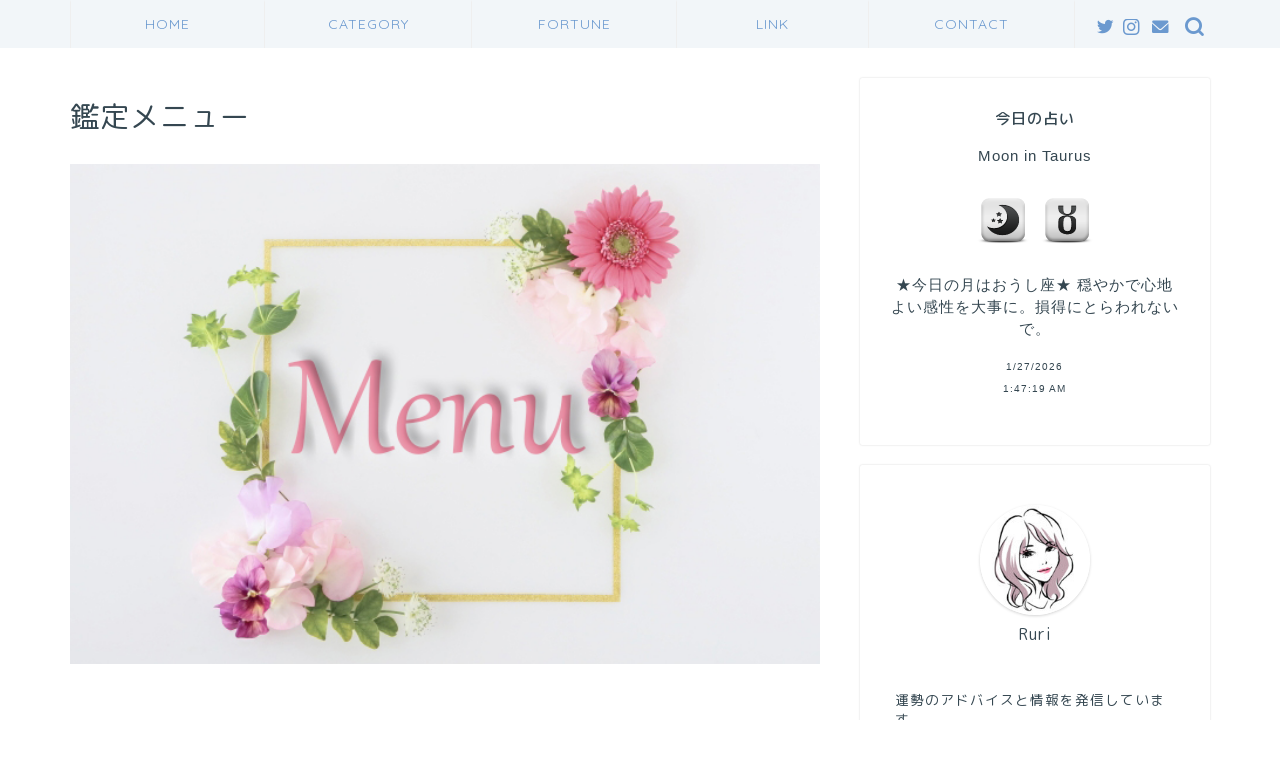

--- FILE ---
content_type: text/html; charset=UTF-8
request_url: https://to-cie.com/menu/
body_size: 24592
content:
<!DOCTYPE html>
<html lang="ja">
<head prefix="og: http://ogp.me/ns# fb: http://ogp.me/ns/fb# article: http://ogp.me/ns/article#">
<meta charset="utf-8">
<meta http-equiv="X-UA-Compatible" content="IE=edge">
<meta name="viewport" content="width=device-width, initial-scale=1">
<!-- ここからOGP -->
<meta property="og:type" content="blog">
<meta property="og:title" content="鑑定メニュー｜to:cie（トーシェ）"> 
<meta property="og:url" content="https://to-cie.com/menu/"> 
<meta property="og:description" content="鑑定メニュー　(リニューアル中） 西洋占星術とタロットカードで何でも占います 理想の未来、恋愛相談、相性診断、夫婦問題、"> 
<meta property="og:image" content="https://to-cie.com/wp-content/uploads/2021/01/menu2.jpg">
<meta property="og:site_name" content="to:cie（トーシェ）">
<meta property="fb:admins" content="">
<meta name="twitter:card" content="summary_large_image">
<meta name="twitter:site" content="@to_cie3">
<!-- ここまでOGP --> 

<meta name="description" itemprop="description" content="鑑定メニュー　(リニューアル中） 西洋占星術とタロットカードで何でも占います 理想の未来、恋愛相談、相性診断、夫婦問題、" >

<title>鑑定メニュー｜to:cie（トーシェ）</title>
<meta name='robots' content='max-image-preview:large' />
<link rel='dns-prefetch' href='//www.google.com' />
<link rel='dns-prefetch' href='//ajax.googleapis.com' />
<link rel='dns-prefetch' href='//cdnjs.cloudflare.com' />
<link rel='dns-prefetch' href='//s.w.org' />
<link rel="alternate" type="application/rss+xml" title="to:cie（トーシェ） &raquo; フィード" href="https://to-cie.com/feed/" />
<link rel="alternate" type="application/rss+xml" title="to:cie（トーシェ） &raquo; コメントフィード" href="https://to-cie.com/comments/feed/" />
<script type="text/javascript">
window._wpemojiSettings = {"baseUrl":"https:\/\/s.w.org\/images\/core\/emoji\/13.1.0\/72x72\/","ext":".png","svgUrl":"https:\/\/s.w.org\/images\/core\/emoji\/13.1.0\/svg\/","svgExt":".svg","source":{"concatemoji":"https:\/\/to-cie.com\/wp-includes\/js\/wp-emoji-release.min.js?ver=5.9.12"}};
/*! This file is auto-generated */
!function(e,a,t){var n,r,o,i=a.createElement("canvas"),p=i.getContext&&i.getContext("2d");function s(e,t){var a=String.fromCharCode;p.clearRect(0,0,i.width,i.height),p.fillText(a.apply(this,e),0,0);e=i.toDataURL();return p.clearRect(0,0,i.width,i.height),p.fillText(a.apply(this,t),0,0),e===i.toDataURL()}function c(e){var t=a.createElement("script");t.src=e,t.defer=t.type="text/javascript",a.getElementsByTagName("head")[0].appendChild(t)}for(o=Array("flag","emoji"),t.supports={everything:!0,everythingExceptFlag:!0},r=0;r<o.length;r++)t.supports[o[r]]=function(e){if(!p||!p.fillText)return!1;switch(p.textBaseline="top",p.font="600 32px Arial",e){case"flag":return s([127987,65039,8205,9895,65039],[127987,65039,8203,9895,65039])?!1:!s([55356,56826,55356,56819],[55356,56826,8203,55356,56819])&&!s([55356,57332,56128,56423,56128,56418,56128,56421,56128,56430,56128,56423,56128,56447],[55356,57332,8203,56128,56423,8203,56128,56418,8203,56128,56421,8203,56128,56430,8203,56128,56423,8203,56128,56447]);case"emoji":return!s([10084,65039,8205,55357,56613],[10084,65039,8203,55357,56613])}return!1}(o[r]),t.supports.everything=t.supports.everything&&t.supports[o[r]],"flag"!==o[r]&&(t.supports.everythingExceptFlag=t.supports.everythingExceptFlag&&t.supports[o[r]]);t.supports.everythingExceptFlag=t.supports.everythingExceptFlag&&!t.supports.flag,t.DOMReady=!1,t.readyCallback=function(){t.DOMReady=!0},t.supports.everything||(n=function(){t.readyCallback()},a.addEventListener?(a.addEventListener("DOMContentLoaded",n,!1),e.addEventListener("load",n,!1)):(e.attachEvent("onload",n),a.attachEvent("onreadystatechange",function(){"complete"===a.readyState&&t.readyCallback()})),(n=t.source||{}).concatemoji?c(n.concatemoji):n.wpemoji&&n.twemoji&&(c(n.twemoji),c(n.wpemoji)))}(window,document,window._wpemojiSettings);
</script>
<style type="text/css">
img.wp-smiley,
img.emoji {
	display: inline !important;
	border: none !important;
	box-shadow: none !important;
	height: 1em !important;
	width: 1em !important;
	margin: 0 0.07em !important;
	vertical-align: -0.1em !important;
	background: none !important;
	padding: 0 !important;
}
</style>
	<link rel='stylesheet' id='sbi_styles-css'  href='https://to-cie.com/wp-content/plugins/instagram-feed/css/sbi-styles.min.css?ver=6.0.5' type='text/css' media='all' />
<link rel='stylesheet' id='wp-block-library-css'  href='https://to-cie.com/wp-includes/css/dist/block-library/style.min.css?ver=5.9.12' type='text/css' media='all' />
<style id='global-styles-inline-css' type='text/css'>
body{--wp--preset--color--black: #000000;--wp--preset--color--cyan-bluish-gray: #abb8c3;--wp--preset--color--white: #ffffff;--wp--preset--color--pale-pink: #f78da7;--wp--preset--color--vivid-red: #cf2e2e;--wp--preset--color--luminous-vivid-orange: #ff6900;--wp--preset--color--luminous-vivid-amber: #fcb900;--wp--preset--color--light-green-cyan: #7bdcb5;--wp--preset--color--vivid-green-cyan: #00d084;--wp--preset--color--pale-cyan-blue: #8ed1fc;--wp--preset--color--vivid-cyan-blue: #0693e3;--wp--preset--color--vivid-purple: #9b51e0;--wp--preset--gradient--vivid-cyan-blue-to-vivid-purple: linear-gradient(135deg,rgba(6,147,227,1) 0%,rgb(155,81,224) 100%);--wp--preset--gradient--light-green-cyan-to-vivid-green-cyan: linear-gradient(135deg,rgb(122,220,180) 0%,rgb(0,208,130) 100%);--wp--preset--gradient--luminous-vivid-amber-to-luminous-vivid-orange: linear-gradient(135deg,rgba(252,185,0,1) 0%,rgba(255,105,0,1) 100%);--wp--preset--gradient--luminous-vivid-orange-to-vivid-red: linear-gradient(135deg,rgba(255,105,0,1) 0%,rgb(207,46,46) 100%);--wp--preset--gradient--very-light-gray-to-cyan-bluish-gray: linear-gradient(135deg,rgb(238,238,238) 0%,rgb(169,184,195) 100%);--wp--preset--gradient--cool-to-warm-spectrum: linear-gradient(135deg,rgb(74,234,220) 0%,rgb(151,120,209) 20%,rgb(207,42,186) 40%,rgb(238,44,130) 60%,rgb(251,105,98) 80%,rgb(254,248,76) 100%);--wp--preset--gradient--blush-light-purple: linear-gradient(135deg,rgb(255,206,236) 0%,rgb(152,150,240) 100%);--wp--preset--gradient--blush-bordeaux: linear-gradient(135deg,rgb(254,205,165) 0%,rgb(254,45,45) 50%,rgb(107,0,62) 100%);--wp--preset--gradient--luminous-dusk: linear-gradient(135deg,rgb(255,203,112) 0%,rgb(199,81,192) 50%,rgb(65,88,208) 100%);--wp--preset--gradient--pale-ocean: linear-gradient(135deg,rgb(255,245,203) 0%,rgb(182,227,212) 50%,rgb(51,167,181) 100%);--wp--preset--gradient--electric-grass: linear-gradient(135deg,rgb(202,248,128) 0%,rgb(113,206,126) 100%);--wp--preset--gradient--midnight: linear-gradient(135deg,rgb(2,3,129) 0%,rgb(40,116,252) 100%);--wp--preset--duotone--dark-grayscale: url('#wp-duotone-dark-grayscale');--wp--preset--duotone--grayscale: url('#wp-duotone-grayscale');--wp--preset--duotone--purple-yellow: url('#wp-duotone-purple-yellow');--wp--preset--duotone--blue-red: url('#wp-duotone-blue-red');--wp--preset--duotone--midnight: url('#wp-duotone-midnight');--wp--preset--duotone--magenta-yellow: url('#wp-duotone-magenta-yellow');--wp--preset--duotone--purple-green: url('#wp-duotone-purple-green');--wp--preset--duotone--blue-orange: url('#wp-duotone-blue-orange');--wp--preset--font-size--small: 13px;--wp--preset--font-size--medium: 20px;--wp--preset--font-size--large: 36px;--wp--preset--font-size--x-large: 42px;}.has-black-color{color: var(--wp--preset--color--black) !important;}.has-cyan-bluish-gray-color{color: var(--wp--preset--color--cyan-bluish-gray) !important;}.has-white-color{color: var(--wp--preset--color--white) !important;}.has-pale-pink-color{color: var(--wp--preset--color--pale-pink) !important;}.has-vivid-red-color{color: var(--wp--preset--color--vivid-red) !important;}.has-luminous-vivid-orange-color{color: var(--wp--preset--color--luminous-vivid-orange) !important;}.has-luminous-vivid-amber-color{color: var(--wp--preset--color--luminous-vivid-amber) !important;}.has-light-green-cyan-color{color: var(--wp--preset--color--light-green-cyan) !important;}.has-vivid-green-cyan-color{color: var(--wp--preset--color--vivid-green-cyan) !important;}.has-pale-cyan-blue-color{color: var(--wp--preset--color--pale-cyan-blue) !important;}.has-vivid-cyan-blue-color{color: var(--wp--preset--color--vivid-cyan-blue) !important;}.has-vivid-purple-color{color: var(--wp--preset--color--vivid-purple) !important;}.has-black-background-color{background-color: var(--wp--preset--color--black) !important;}.has-cyan-bluish-gray-background-color{background-color: var(--wp--preset--color--cyan-bluish-gray) !important;}.has-white-background-color{background-color: var(--wp--preset--color--white) !important;}.has-pale-pink-background-color{background-color: var(--wp--preset--color--pale-pink) !important;}.has-vivid-red-background-color{background-color: var(--wp--preset--color--vivid-red) !important;}.has-luminous-vivid-orange-background-color{background-color: var(--wp--preset--color--luminous-vivid-orange) !important;}.has-luminous-vivid-amber-background-color{background-color: var(--wp--preset--color--luminous-vivid-amber) !important;}.has-light-green-cyan-background-color{background-color: var(--wp--preset--color--light-green-cyan) !important;}.has-vivid-green-cyan-background-color{background-color: var(--wp--preset--color--vivid-green-cyan) !important;}.has-pale-cyan-blue-background-color{background-color: var(--wp--preset--color--pale-cyan-blue) !important;}.has-vivid-cyan-blue-background-color{background-color: var(--wp--preset--color--vivid-cyan-blue) !important;}.has-vivid-purple-background-color{background-color: var(--wp--preset--color--vivid-purple) !important;}.has-black-border-color{border-color: var(--wp--preset--color--black) !important;}.has-cyan-bluish-gray-border-color{border-color: var(--wp--preset--color--cyan-bluish-gray) !important;}.has-white-border-color{border-color: var(--wp--preset--color--white) !important;}.has-pale-pink-border-color{border-color: var(--wp--preset--color--pale-pink) !important;}.has-vivid-red-border-color{border-color: var(--wp--preset--color--vivid-red) !important;}.has-luminous-vivid-orange-border-color{border-color: var(--wp--preset--color--luminous-vivid-orange) !important;}.has-luminous-vivid-amber-border-color{border-color: var(--wp--preset--color--luminous-vivid-amber) !important;}.has-light-green-cyan-border-color{border-color: var(--wp--preset--color--light-green-cyan) !important;}.has-vivid-green-cyan-border-color{border-color: var(--wp--preset--color--vivid-green-cyan) !important;}.has-pale-cyan-blue-border-color{border-color: var(--wp--preset--color--pale-cyan-blue) !important;}.has-vivid-cyan-blue-border-color{border-color: var(--wp--preset--color--vivid-cyan-blue) !important;}.has-vivid-purple-border-color{border-color: var(--wp--preset--color--vivid-purple) !important;}.has-vivid-cyan-blue-to-vivid-purple-gradient-background{background: var(--wp--preset--gradient--vivid-cyan-blue-to-vivid-purple) !important;}.has-light-green-cyan-to-vivid-green-cyan-gradient-background{background: var(--wp--preset--gradient--light-green-cyan-to-vivid-green-cyan) !important;}.has-luminous-vivid-amber-to-luminous-vivid-orange-gradient-background{background: var(--wp--preset--gradient--luminous-vivid-amber-to-luminous-vivid-orange) !important;}.has-luminous-vivid-orange-to-vivid-red-gradient-background{background: var(--wp--preset--gradient--luminous-vivid-orange-to-vivid-red) !important;}.has-very-light-gray-to-cyan-bluish-gray-gradient-background{background: var(--wp--preset--gradient--very-light-gray-to-cyan-bluish-gray) !important;}.has-cool-to-warm-spectrum-gradient-background{background: var(--wp--preset--gradient--cool-to-warm-spectrum) !important;}.has-blush-light-purple-gradient-background{background: var(--wp--preset--gradient--blush-light-purple) !important;}.has-blush-bordeaux-gradient-background{background: var(--wp--preset--gradient--blush-bordeaux) !important;}.has-luminous-dusk-gradient-background{background: var(--wp--preset--gradient--luminous-dusk) !important;}.has-pale-ocean-gradient-background{background: var(--wp--preset--gradient--pale-ocean) !important;}.has-electric-grass-gradient-background{background: var(--wp--preset--gradient--electric-grass) !important;}.has-midnight-gradient-background{background: var(--wp--preset--gradient--midnight) !important;}.has-small-font-size{font-size: var(--wp--preset--font-size--small) !important;}.has-medium-font-size{font-size: var(--wp--preset--font-size--medium) !important;}.has-large-font-size{font-size: var(--wp--preset--font-size--large) !important;}.has-x-large-font-size{font-size: var(--wp--preset--font-size--x-large) !important;}
</style>
<link rel='stylesheet' id='contact-form-7-css'  href='https://to-cie.com/wp-content/plugins/contact-form-7/includes/css/styles.css?ver=5.5.6.1' type='text/css' media='all' />
<link rel='stylesheet' id='parent-style-css'  href='https://to-cie.com/wp-content/themes/jin/style.css?ver=5.9.12' type='text/css' media='all' />
<link rel='stylesheet' id='theme-style-css'  href='https://to-cie.com/wp-content/themes/jin-child/style.css?ver=5.9.12' type='text/css' media='all' />
<link rel='stylesheet' id='swiper-style-css'  href='https://cdnjs.cloudflare.com/ajax/libs/Swiper/4.0.7/css/swiper.min.css?ver=5.9.12' type='text/css' media='all' />
<link rel="https://api.w.org/" href="https://to-cie.com/wp-json/" /><link rel="alternate" type="application/json" href="https://to-cie.com/wp-json/wp/v2/pages/350" /><link rel="canonical" href="https://to-cie.com/menu/" />
<link rel='shortlink' href='https://to-cie.com/?p=350' />
<link rel="alternate" type="application/json+oembed" href="https://to-cie.com/wp-json/oembed/1.0/embed?url=https%3A%2F%2Fto-cie.com%2Fmenu%2F" />
<link rel="alternate" type="text/xml+oembed" href="https://to-cie.com/wp-json/oembed/1.0/embed?url=https%3A%2F%2Fto-cie.com%2Fmenu%2F&#038;format=xml" />
	<style type="text/css">
		#wrapper{
							background-color: #ffffff;
				background-image: url(https://to-cie.com/wp-content/uploads/2020/05/seamless_8-1-1.png);
					}
		.related-entry-headline-text span:before,
		#comment-title span:before,
		#reply-title span:before{
			background-color: #6b99cf;
			border-color: #6b99cf!important;
		}
		
		#breadcrumb:after,
		#page-top a{	
			background-color: #6b99cf;
		}
				footer{
			background-color: #6b99cf;
		}
		.footer-inner a,
		#copyright,
		#copyright-center{
			border-color: #fff!important;
			color: #fff!important;
		}
		#footer-widget-area
		{
			border-color: #fff!important;
		}
				.page-top-footer a{
			color: #6b99cf!important;
		}
				#breadcrumb ul li,
		#breadcrumb ul li a{
			color: #6b99cf!important;
		}
		
		body,
		a,
		a:link,
		a:visited,
		.my-profile,
		.widgettitle,
		.tabBtn-mag label{
			color: #354751;
		}
		a:hover{
			color: #6b99cf;
		}
						.widget_nav_menu ul > li > a:before,
		.widget_categories ul > li > a:before,
		.widget_pages ul > li > a:before,
		.widget_recent_entries ul > li > a:before,
		.widget_archive ul > li > a:before,
		.widget_archive form:after,
		.widget_categories form:after,
		.widget_nav_menu ul > li > ul.sub-menu > li > a:before,
		.widget_categories ul > li > .children > li > a:before,
		.widget_pages ul > li > .children > li > a:before,
		.widget_nav_menu ul > li > ul.sub-menu > li > ul.sub-menu li > a:before,
		.widget_categories ul > li > .children > li > .children li > a:before,
		.widget_pages ul > li > .children > li > .children li > a:before{
			color: #6b99cf;
		}
		.widget_nav_menu ul .sub-menu .sub-menu li a:before{
			background-color: #354751!important;
		}
		footer .footer-widget,
		footer .footer-widget a,
		footer .footer-widget ul li,
		.footer-widget.widget_nav_menu ul > li > a:before,
		.footer-widget.widget_categories ul > li > a:before,
		.footer-widget.widget_recent_entries ul > li > a:before,
		.footer-widget.widget_pages ul > li > a:before,
		.footer-widget.widget_archive ul > li > a:before,
		footer .widget_tag_cloud .tagcloud a:before{
			color: #fff!important;
			border-color: #fff!important;
		}
		footer .footer-widget .widgettitle{
			color: #fff!important;
			border-color: #6b99cf!important;
		}
		footer .widget_nav_menu ul .children .children li a:before,
		footer .widget_categories ul .children .children li a:before,
		footer .widget_nav_menu ul .sub-menu .sub-menu li a:before{
			background-color: #fff!important;
		}
		#drawernav a:hover,
		.post-list-title,
		#prev-next p,
		#toc_container .toc_list li a{
			color: #354751!important;
		}
		
		#header-box{
			background-color: #6b99cf;
		}
						@media (min-width: 768px) {
		#header-box .header-box10-bg:before,
		#header-box .header-box11-bg:before{
			border-radius: 2px;
		}
		}
										@media (min-width: 768px) {
			.top-image-meta{
				margin-top: calc(0px - 30px);
			}
		}
		@media (min-width: 1200px) {
			.top-image-meta{
				margin-top: calc(0px);
			}
		}
				.pickup-contents:before{
			background-color: #6b99cf!important;
		}
		
		.main-image-text{
			color: #ffffff;
		}
		.main-image-text-sub{
			color: #ffffff;
		}
		
				@media (min-width: 481px) {
			#site-info{
				padding-top: 15px!important;
				padding-bottom: 15px!important;
			}
		}
		
		#site-info span a{
			color: #eff2f7!important;
		}
		
				#headmenu .headsns .line a svg{
			fill: #6b99cf!important;
		}
		#headmenu .headsns a,
		#headmenu{
			color: #6b99cf!important;
			border-color:#6b99cf!important;
		}
						.profile-follow .line-sns a svg{
			fill: #6b99cf!important;
		}
		.profile-follow .line-sns a:hover svg{
			fill: #6b99cf!important;
		}
		.profile-follow a{
			color: #6b99cf!important;
			border-color:#6b99cf!important;
		}
		.profile-follow a:hover,
		#headmenu .headsns a:hover{
			color:#6b99cf!important;
			border-color:#6b99cf!important;
		}
				.search-box:hover{
			color:#6b99cf!important;
			border-color:#6b99cf!important;
		}
				#header #headmenu .headsns .line a:hover svg{
			fill:#6b99cf!important;
		}
		.cps-icon-bar,
		#navtoggle:checked + .sp-menu-open .cps-icon-bar{
			background-color: #eff2f7;
		}
		#nav-container{
			background-color: #f2f6f9;
		}
		.menu-box .menu-item svg{
			fill:#6b99cf;
		}
		#drawernav ul.menu-box > li > a,
		#drawernav2 ul.menu-box > li > a,
		#drawernav3 ul.menu-box > li > a,
		#drawernav4 ul.menu-box > li > a,
		#drawernav5 ul.menu-box > li > a,
		#drawernav ul.menu-box > li.menu-item-has-children:after,
		#drawernav2 ul.menu-box > li.menu-item-has-children:after,
		#drawernav3 ul.menu-box > li.menu-item-has-children:after,
		#drawernav4 ul.menu-box > li.menu-item-has-children:after,
		#drawernav5 ul.menu-box > li.menu-item-has-children:after{
			color: #6b99cf!important;
		}
		#drawernav ul.menu-box li a,
		#drawernav2 ul.menu-box li a,
		#drawernav3 ul.menu-box li a,
		#drawernav4 ul.menu-box li a,
		#drawernav5 ul.menu-box li a{
			font-size: 14px!important;
		}
		#drawernav3 ul.menu-box > li{
			color: #354751!important;
		}
		#drawernav4 .menu-box > .menu-item > a:after,
		#drawernav3 .menu-box > .menu-item > a:after,
		#drawernav .menu-box > .menu-item > a:after{
			background-color: #6b99cf!important;
		}
		#drawernav2 .menu-box > .menu-item:hover,
		#drawernav5 .menu-box > .menu-item:hover{
			border-top-color: #6b99cf!important;
		}
				.cps-info-bar a{
			background-color: #ffcd44!important;
		}
				@media (min-width: 768px) {
			.post-list-mag .post-list-item:not(:nth-child(2n)){
				margin-right: 2.6%;
			}
		}
				@media (min-width: 768px) {
			#tab-1:checked ~ .tabBtn-mag li [for="tab-1"]:after,
			#tab-2:checked ~ .tabBtn-mag li [for="tab-2"]:after,
			#tab-3:checked ~ .tabBtn-mag li [for="tab-3"]:after,
			#tab-4:checked ~ .tabBtn-mag li [for="tab-4"]:after{
				border-top-color: #6b99cf!important;
			}
			.tabBtn-mag label{
				border-bottom-color: #6b99cf!important;
			}
		}
		#tab-1:checked ~ .tabBtn-mag li [for="tab-1"],
		#tab-2:checked ~ .tabBtn-mag li [for="tab-2"],
		#tab-3:checked ~ .tabBtn-mag li [for="tab-3"],
		#tab-4:checked ~ .tabBtn-mag li [for="tab-4"],
		#prev-next a.next:after,
		#prev-next a.prev:after,
		.more-cat-button a:hover span:before{
			background-color: #6b99cf!important;
		}
		

		.swiper-slide .post-list-cat,
		.post-list-mag .post-list-cat,
		.post-list-mag3col .post-list-cat,
		.post-list-mag-sp1col .post-list-cat,
		.swiper-pagination-bullet-active,
		.pickup-cat,
		.post-list .post-list-cat,
		#breadcrumb .bcHome a:hover span:before,
		.popular-item:nth-child(1) .pop-num,
		.popular-item:nth-child(2) .pop-num,
		.popular-item:nth-child(3) .pop-num{
			background-color: #6b99cf!important;
		}
		.sidebar-btn a,
		.profile-sns-menu{
			background-color: #6b99cf!important;
		}
		.sp-sns-menu a,
		.pickup-contents-box a:hover .pickup-title{
			border-color: #6b99cf!important;
			color: #6b99cf!important;
		}
				.pro-line svg{
			fill: #6b99cf!important;
		}
		.cps-post-cat a,
		.meta-cat,
		.popular-cat{
			background-color: #6b99cf!important;
			border-color: #6b99cf!important;
		}
		.tagicon,
		.tag-box a,
		#toc_container .toc_list > li,
		#toc_container .toc_title{
			color: #6b99cf!important;
		}
		.widget_tag_cloud a::before{
			color: #354751!important;
		}
		.tag-box a,
		#toc_container:before{
			border-color: #6b99cf!important;
		}
		.cps-post-cat a:hover{
			color: #6b99cf!important;
		}
		.pagination li:not([class*="current"]) a:hover,
		.widget_tag_cloud a:hover{
			background-color: #6b99cf!important;
		}
		.pagination li:not([class*="current"]) a:hover{
			opacity: 0.5!important;
		}
		.pagination li.current a{
			background-color: #6b99cf!important;
			border-color: #6b99cf!important;
		}
		.nextpage a:hover span {
			color: #6b99cf!important;
			border-color: #6b99cf!important;
		}
		.cta-content:before{
			background-color: #fff0f5!important;
		}
		.cta-text,
		.info-title{
			color: #ff69b4!important;
		}
		#footer-widget-area.footer_style1 .widgettitle{
			border-color: #6b99cf!important;
		}
		.sidebar_style1 .widgettitle,
		.sidebar_style5 .widgettitle{
			border-color: #6b99cf!important;
		}
		.sidebar_style2 .widgettitle,
		.sidebar_style4 .widgettitle,
		.sidebar_style6 .widgettitle,
		#home-bottom-widget .widgettitle,
		#home-top-widget .widgettitle,
		#post-bottom-widget .widgettitle,
		#post-top-widget .widgettitle{
			background-color: #6b99cf!important;
		}
		#home-bottom-widget .widget_search .search-box input[type="submit"],
		#home-top-widget .widget_search .search-box input[type="submit"],
		#post-bottom-widget .widget_search .search-box input[type="submit"],
		#post-top-widget .widget_search .search-box input[type="submit"]{
			background-color: #6b99cf!important;
		}
		
		.tn-logo-size{
			font-size: 160%!important;
		}
		@media (min-width: 481px) {
		.tn-logo-size img{
			width: calc(160%*0.5)!important;
		}
		}
		@media (min-width: 768px) {
		.tn-logo-size img{
			width: calc(160%*2.2)!important;
		}
		}
		@media (min-width: 1200px) {
		.tn-logo-size img{
			width: 160%!important;
		}
		}
		.sp-logo-size{
			font-size: 100%!important;
		}
		.sp-logo-size img{
			width: 100%!important;
		}
				.cps-post-main ul > li:before,
		.cps-post-main ol > li:before{
			background-color: #6b99cf!important;
		}
		.profile-card .profile-title{
			background-color: #6b99cf!important;
		}
		.profile-card{
			border-color: #6b99cf!important;
		}
		.cps-post-main a{
			color:#3f3cf2;
		}
		.cps-post-main .marker{
			background: -webkit-linear-gradient( transparent 60%, #f9d6f4 0% ) ;
			background: linear-gradient( transparent 60%, #f9d6f4 0% ) ;
		}
		.cps-post-main .marker2{
			background: -webkit-linear-gradient( transparent 60%, #a9eaf2 0% ) ;
			background: linear-gradient( transparent 60%, #a9eaf2 0% ) ;
		}
		.cps-post-main .jic-sc{
			color:#ea9ac8;
		}
		
		
		.simple-box1{
			border-color:#6b99cf!important;
		}
		.simple-box2{
			border-color:#f2bf7d!important;
		}
		.simple-box3{
			border-color:#b5e28a!important;
		}
		.simple-box4{
			border-color:#7badd8!important;
		}
		.simple-box4:before{
			background-color: #7badd8;
		}
		.simple-box5{
			border-color:#e896c7!important;
		}
		.simple-box5:before{
			background-color: #e896c7;
		}
		.simple-box6{
			background-color:#fffdef!important;
		}
		.simple-box7{
			border-color:#def1f9!important;
		}
		.simple-box7:before{
			background-color:#def1f9!important;
		}
		.simple-box8{
			border-color:#96ddc1!important;
		}
		.simple-box8:before{
			background-color:#96ddc1!important;
		}
		.simple-box9:before{
			background-color:#e1c0e8!important;
		}
				.simple-box9:after{
			border-color:#e1c0e8 #e1c0e8 #ffffff #ffffff!important;
		}
				
		.kaisetsu-box1:before,
		.kaisetsu-box1-title{
			background-color:#ffb49e!important;
		}
		.kaisetsu-box2{
			border-color:#89c2f4!important;
		}
		.kaisetsu-box2-title{
			background-color:#89c2f4!important;
		}
		.kaisetsu-box4{
			border-color:#ea91a9!important;
		}
		.kaisetsu-box4-title{
			background-color:#ea91a9!important;
		}
		.kaisetsu-box5:before{
			background-color:#57b3ba!important;
		}
		.kaisetsu-box5-title{
			background-color:#57b3ba!important;
		}
		
		.concept-box1{
			border-color:#85db8f!important;
		}
		.concept-box1:after{
			background-color:#85db8f!important;
		}
		.concept-box1:before{
			content:"ポイント"!important;
			color:#85db8f!important;
		}
		.concept-box2{
			border-color:#f7cf6a!important;
		}
		.concept-box2:after{
			background-color:#f7cf6a!important;
		}
		.concept-box2:before{
			content:"注意点"!important;
			color:#f7cf6a!important;
		}
		.concept-box3{
			border-color:#86cee8!important;
		}
		.concept-box3:after{
			background-color:#86cee8!important;
		}
		.concept-box3:before{
			content:"良い例"!important;
			color:#86cee8!important;
		}
		.concept-box4{
			border-color:#ed8989!important;
		}
		.concept-box4:after{
			background-color:#ed8989!important;
		}
		.concept-box4:before{
			content:"悪い例"!important;
			color:#ed8989!important;
		}
		.concept-box5{
			border-color:#9e9e9e!important;
		}
		.concept-box5:after{
			background-color:#9e9e9e!important;
		}
		.concept-box5:before{
			content:"参考"!important;
			color:#9e9e9e!important;
		}
		.concept-box6{
			border-color:#8eaced!important;
		}
		.concept-box6:after{
			background-color:#8eaced!important;
		}
		.concept-box6:before{
			content:"メモ"!important;
			color:#8eaced!important;
		}
		
		.innerlink-box1,
		.blog-card{
			border-color:#73bc9b!important;
		}
		.innerlink-box1-title{
			background-color:#73bc9b!important;
			border-color:#73bc9b!important;
		}
		.innerlink-box1:before,
		.blog-card-hl-box{
			background-color:#73bc9b!important;
		}
				.concept-box1:before,
		.concept-box2:before,
		.concept-box3:before,
		.concept-box4:before,
		.concept-box5:before,
		.concept-box6:before{
			background-color: #ffffff;
			background-image: url(https://to-cie.com/wp-content/uploads/2020/05/seamless_8-1-1.png);
		}
		.concept-box1:after,
		.concept-box2:after,
		.concept-box3:after,
		.concept-box4:after,
		.concept-box5:after,
		.concept-box6:after{
			border-color: #ffffff;
			border-image: url(https://to-cie.com/wp-content/uploads/2020/05/seamless_8-1-1.png) 27 23 / 50px 30px / 1rem round space0 / 5px 5px;
		}
				
		.jin-ac-box01-title::after{
			color: #6b99cf;
		}
		
		.color-button01 a,
		.color-button01 a:hover,
		.color-button01:before{
			background-color: #6b99cf!important;
		}
		.top-image-btn-color a,
		.top-image-btn-color a:hover,
		.top-image-btn-color:before{
			background-color: #8c77c4!important;
		}
		.color-button02 a,
		.color-button02 a:hover,
		.color-button02:before{
			background-color: #ee82ee!important;
		}
		
		.color-button01-big a,
		.color-button01-big a:hover,
		.color-button01-big:before{
			background-color: #7bced1!important;
		}
		.color-button01-big a,
		.color-button01-big:before{
			border-radius: 50px!important;
		}
		.color-button01-big a{
			padding-top: 40px!important;
			padding-bottom: 40px!important;
		}
		
		.color-button02-big a,
		.color-button02-big a:hover,
		.color-button02-big:before{
			background-color: #f74fb9!important;
		}
		.color-button02-big a,
		.color-button02-big:before{
			border-radius: 50px!important;
		}
		.color-button02-big a{
			padding-top: 40px!important;
			padding-bottom: 40px!important;
		}
				.color-button01-big{
			width: 75%!important;
		}
		.color-button02-big{
			width: 75%!important;
		}
				
		
					.top-image-btn-color a:hover,
			.color-button01 a:hover,
			.color-button02 a:hover,
			.color-button01-big a:hover,
			.color-button02-big a:hover{
				opacity: 1;
			}
				
		.h2-style01 h2,
		.h2-style02 h2:before,
		.h2-style03 h2,
		.h2-style04 h2:before,
		.h2-style05 h2,
		.h2-style07 h2:before,
		.h2-style07 h2:after,
		.h3-style03 h3:before,
		.h3-style02 h3:before,
		.h3-style05 h3:before,
		.h3-style07 h3:before,
		.h2-style08 h2:after,
		.h2-style10 h2:before,
		.h2-style10 h2:after,
		.h3-style02 h3:after,
		.h4-style02 h4:before{
			background-color: #6b99cf!important;
		}
		.h3-style01 h3,
		.h3-style04 h3,
		.h3-style05 h3,
		.h3-style06 h3,
		.h4-style01 h4,
		.h2-style02 h2,
		.h2-style08 h2,
		.h2-style08 h2:before,
		.h2-style09 h2,
		.h4-style03 h4{
			border-color: #6b99cf!important;
		}
		.h2-style05 h2:before{
			border-top-color: #6b99cf!important;
		}
		.h2-style06 h2:before,
		.sidebar_style3 .widgettitle:after{
			background-image: linear-gradient(
				-45deg,
				transparent 25%,
				#6b99cf 25%,
				#6b99cf 50%,
				transparent 50%,
				transparent 75%,
				#6b99cf 75%,
				#6b99cf			);
		}
				.jin-h2-icons.h2-style02 h2 .jic:before,
		.jin-h2-icons.h2-style04 h2 .jic:before,
		.jin-h2-icons.h2-style06 h2 .jic:before,
		.jin-h2-icons.h2-style07 h2 .jic:before,
		.jin-h2-icons.h2-style08 h2 .jic:before,
		.jin-h2-icons.h2-style09 h2 .jic:before,
		.jin-h2-icons.h2-style10 h2 .jic:before,
		.jin-h3-icons.h3-style01 h3 .jic:before,
		.jin-h3-icons.h3-style02 h3 .jic:before,
		.jin-h3-icons.h3-style03 h3 .jic:before,
		.jin-h3-icons.h3-style04 h3 .jic:before,
		.jin-h3-icons.h3-style05 h3 .jic:before,
		.jin-h3-icons.h3-style06 h3 .jic:before,
		.jin-h3-icons.h3-style07 h3 .jic:before,
		.jin-h4-icons.h4-style01 h4 .jic:before,
		.jin-h4-icons.h4-style02 h4 .jic:before,
		.jin-h4-icons.h4-style03 h4 .jic:before,
		.jin-h4-icons.h4-style04 h4 .jic:before{
			color:#6b99cf;
		}
		
		@media all and (-ms-high-contrast:none){
			*::-ms-backdrop, .color-button01:before,
			.color-button02:before,
			.color-button01-big:before,
			.color-button02-big:before{
				background-color: #595857!important;
			}
		}
		
		.jin-lp-h2 h2,
		.jin-lp-h2 h2{
			background-color: transparent!important;
			border-color: transparent!important;
			color: #354751!important;
		}
		.jincolumn-h3style2{
			border-color:#6b99cf!important;
		}
		.jinlph2-style1 h2:first-letter{
			color:#6b99cf!important;
		}
		.jinlph2-style2 h2,
		.jinlph2-style3 h2{
			border-color:#6b99cf!important;
		}
		.jin-photo-title .jin-fusen1-down,
		.jin-photo-title .jin-fusen1-even,
		.jin-photo-title .jin-fusen1-up{
			border-left-color:#6b99cf;
		}
		.jin-photo-title .jin-fusen2,
		.jin-photo-title .jin-fusen3{
			background-color:#6b99cf;
		}
		.jin-photo-title .jin-fusen2:before,
		.jin-photo-title .jin-fusen3:before {
			border-top-color: #6b99cf;
		}
		.has-huge-font-size{
			font-size:42px!important;
		}
		.has-large-font-size{
			font-size:36px!important;
		}
		.has-medium-font-size{
			font-size:20px!important;
		}
		.has-normal-font-size{
			font-size:16px!important;
		}
		.has-small-font-size{
			font-size:13px!important;
		}
		
		
	</style>
	<style type="text/css">
		/*<!-- rtoc -->*/
		.rtoc-mokuji-content {
			background-color: #ffffff;
		}

		.rtoc-mokuji-content.frame1 {
			border: 1px solid #405796;
		}

		.rtoc-mokuji-content #rtoc-mokuji-title {
			color: #405796;
		}

		.rtoc-mokuji-content .rtoc-mokuji li>a {
			color: #5c5f6b;
		}

		.rtoc-mokuji-content .mokuji_ul.level-1>.rtoc-item::before {
			background-color: #6a91c1 !important;
		}

		.rtoc-mokuji-content .mokuji_ul.level-2>.rtoc-item::before {
			background-color: #6a91c1 !important;
		}
		.rtoc-mokuji-content.frame2::before, .rtoc-mokuji-content.frame3, .rtoc-mokuji-content.frame4, .rtoc-mokuji-content.frame5{
			border-color:#405796!important;
		}
		.rtoc-mokuji-content.frame5::before, .rtoc-mokuji-content.frame5::after{
			background-color:#405796;
		}
		.widget #rtoc-mokuji-wrapper .rtoc-mokuji.level-1 .rtoc-item.rtoc-current:after,
		#scrollad #rtoc-mokuji-wrapper .rtoc-mokuji.level-1 .rtoc-item.rtoc-current:after{
			background-color: #6a91c1!important;
		}

		.cls-1,
		.cls-2 {
			stroke: #405796;
		}

		.rtoc-mokuji-content .decimal_ol.level-2>.rtoc-item::before,
		.rtoc-mokuji-content .mokuji_ol.level-2>.rtoc-item::before,
		.rtoc-mokuji-content .decimal_ol.level-2 > .rtoc-item::after {
			color: #6a91c1;
			background-color: #6a91c1;
		}
		.rtoc-mokuji-content .rtoc-mokuji.level-1 > .rtoc-item::before{
			color: #6a91c1;
		}

		.rtoc-mokuji-content .decimal_ol>.rtoc-item::after {
			background-color: #6a91c1!important;
		}

		.rtoc-mokuji-content .decimal_ol>.rtoc-item::before {
			color: #6a91c1;
		}
		/*rtoc_return*/
		#rtoc_return a::before {
			background-image: url(https://to-cie.com/wp-content/plugins/rich-table-of-content/include/../img/rtoc_return.png);
		}

		#rtoc_return a {
			background-color: #6a91c1 !important;
		}

		/* アクセントポイント */
		.rtoc-mokuji-content .level-1>.rtoc-item #rtocAC.accent-point::after {
			background-color: #6a91c1;
		}

		.rtoc-mokuji-content .level-2>.rtoc-item #rtocAC.accent-point::after {
			background-color: #6a91c1;
		}
		/* rtoc_addon */
		
	</style>
	<link rel="icon" href="https://to-cie.com/wp-content/uploads/2022/03/cropped-fol-32x32.png" sizes="32x32" />
<link rel="icon" href="https://to-cie.com/wp-content/uploads/2022/03/cropped-fol-192x192.png" sizes="192x192" />
<link rel="apple-touch-icon" href="https://to-cie.com/wp-content/uploads/2022/03/cropped-fol-180x180.png" />
<meta name="msapplication-TileImage" content="https://to-cie.com/wp-content/uploads/2022/03/cropped-fol-270x270.png" />
		<style type="text/css" id="wp-custom-css">
			.proflink{
	text-align:center;
	padding:7px 10px;
	background:#ff7fa1;/*カラーは変更*/
	width:50%;
	margin:0 auto;
	margin-top:20px;
	border-radius:20px;
	border:3px double #fff;
	color:#fff;
	font-size:0.65rem;
}
#toc_container {
	background: rgba(255,255,255,0.4)!important;
}

.page-id-315 .fixed-content {
display: none;
}
.page-id-315 .entry-title {
display: none;
}

/*=================================================================================
	カッテネ
=================================================================================*/
.kattene {
	border: none !important;
	border-radius: unset !important;
	box-shadow: 0px 2px 5px 0 rgba(0,0,0,.26);
	background-color: #fafafa; /* 背景カラー */
	font-family: 'Lucida Grande','Hiragino Kaku Gothic ProN',Helvetica, Meiryo, sans-serif;
	font-size: 16px;
	height: auto;
	line-height: 1.5;
	margin: 36px auto !important;
	padding: 12px 8px !important;
	overflow: hidden;
	width: 98% !important;
}
.kattene__imgpart {
	background: #fff;
	box-sizing: border-box;
	min-width: 150px;
	padding: 12px 0;
	vertical-align: middle;
}
.kattene__imgpart img {
	-webkit-box-shadow: none !important;
	box-shadow: none !important;
}
.kattene__title>a {
	display: block;
	padding: 5px;
	color: #4392f1; /* タイトルのテキストカラー */
}
.kattene__description {
	color: rgba(0,0,0,0.54); /* 説明文のテキストカラー */
	font-size:0.7em !important;
	padding: 0 5px;
}
.kattene__btns {
	display: flex;
	flex-wrap: wrap;
	margin: 0 auto !important;
	padding: 12px 5px !important;
	position: initial !important;
}
.kattene__btns > div {
	box-shadow: 0 6px 12px -5px rgba(0,0,0,.3);
	border-radius: 8px;
}
@media screen and (min-width: 901px){
.kattene__btns > div {
	width: 32.333% !important;
}
}
@media screen and (max-width: 900px) {
.kattene__imgpart {
	width: 100%;
}
.kattene__title,
.kattene__description {
	text-align: center;
}
.kattene__btns {
	padding: 10px 5px !important;
}
.kattene__btns > div {
	width: 99% !important;
	margin: 3.5px auto !important;
}
}
/*  全ボタン共通  */
.kattene__btns a {
	margin: 0 !important;
	padding: 0 !important;
	border-radius: 8px !important;
	font-size: .8em !important;
	line-height: 30px !important;
	letter-spacing:0;
	-webkit-box-shadow: none !important;
	box-sizing: border-box;
	box-shadow: none !important;
}
.kattene__btns a:hover {
	background: #ffffff !important;
	opacity: 1;
}
/* ボタンオレンジ */
.kattene__btn.__orange {
	border: 2px solid #ff9901 !important;
}
.kattene__btn.__orange:hover{
	color: #ff9901 !important;
}
/* ボタンブルー */
.kattene__btn.__blue{
	border: 2px solid #007dcd !important; 
}
.kattene__btn.__blue:hover{
	color: #007dcd !important;
}
/* ボタンレッド */
.kattene__btn.__red {
	border: 2px solid #c20004 !important; 
}
.kattene__btn.__red:hover{
	color: #c20004 !important;
}
/* ボタングリーン */
.kattene__btn.__green {
	border: 2px solid #0BBD80 !important; 
}
.kattene__btn.__green:hover {
	color: #0BBD80 !important;
}
/* ボタンピンク */
.kattene__btn.__pink {
	border: 2px solid #e1325b !important; 
}
.kattene__btn.__pink:hover {
	color: #e1325b !important;
}
/* WordPressで自動挿入されたPタグの余白を消す */
.kattene p {
	margin: 0;
	padding: 0;
}		</style>
			
<!--カエレバCSS-->
<!--アプリーチCSS-->

<!-- Global site tag (gtag.js) - Google Analytics -->
<script async src="https://www.googletagmanager.com/gtag/js?id=UA-103803349-7"></script>
<script>
  window.dataLayer = window.dataLayer || [];
  function gtag(){dataLayer.push(arguments);}
  gtag('js', new Date());

  gtag('config', 'UA-103803349-7');
</script>

<meta name="p:domain_verify" content="9628f7a6d1b02511d6824a8de8e51049"/>
</head>
<body data-rsssl=1 class="page-template-default page page-id-350" id="rm-style">
<div id="wrapper">

		
	<div id="scroll-content" class="animate-off">
	
		<!--ヘッダー-->

								

	

	
	<!--ヘッダー画像-->
													<!--ヘッダー画像-->


	<!--グローバルナビゲーション layout1-->
	
	<div id="nav-container" class="header-style9-animate animate-off">
		<div class="header-style6-box">
			<div id="drawernav5" class="ef">
				<nav class="fixed-content"><ul class="menu-box"><li class="menu-item menu-item-type-custom menu-item-object-custom menu-item-home menu-item-21"><a href="https://to-cie.com">HOME</a></li>
<li class="menu-item menu-item-type-taxonomy menu-item-object-category menu-item-has-children menu-item-943"><a href="https://to-cie.com/category/astrology/">CATEGORY</a>
<ul class="sub-menu">
	<li class="menu-item menu-item-type-taxonomy menu-item-object-category menu-item-74"><a href="https://to-cie.com/category/astrology/">西洋占星術</a></li>
	<li class="menu-item menu-item-type-taxonomy menu-item-object-category menu-item-72"><a href="https://to-cie.com/category/tarot/">タロット・オラクル</a></li>
	<li class="menu-item menu-item-type-taxonomy menu-item-object-category menu-item-221"><a href="https://to-cie.com/category/cabala/">カバラ</a></li>
</ul>
</li>
<li class="menu-item menu-item-type-taxonomy menu-item-object-category menu-item-has-children menu-item-944"><a href="https://to-cie.com/category/horoscope/">FORTUNE</a>
<ul class="sub-menu">
	<li class="menu-item menu-item-type-taxonomy menu-item-object-category menu-item-865"><a href="https://to-cie.com/category/horoscope/">星占い</a></li>
	<li class="menu-item menu-item-type-taxonomy menu-item-object-category menu-item-959"><a href="https://to-cie.com/category/diary/">ダイアリー</a></li>
	<li class="menu-item menu-item-type-taxonomy menu-item-object-category menu-item-866"><a href="https://to-cie.com/category/cartmancy/">カードリーディング</a></li>
</ul>
</li>
<li class="menu-item menu-item-type-post_type menu-item-object-page menu-item-426"><a href="https://to-cie.com/snslink/">LINK</a></li>
<li class="menu-item menu-item-type-custom menu-item-object-custom menu-item-26"><a href="https://to-cie.com/contact/">CONTACT</a></li>
</ul></nav>			</div>

			
			<div id="headmenu" class="header-style6">
				<span class="headsns tn_sns_on">
											<span class="twitter"><a href="https://twitter.com/to_cie3"><i class="jic-type jin-ifont-twitter" aria-hidden="true"></i></a></span>
																					<span class="instagram">
						<a href="https://www.instagram.com/to_cie"><i class="jic-type jin-ifont-instagram" aria-hidden="true"></i></a>
						</span>
											
																<span class="jin-contact">
						<a href="https://to-cie.com/contact/"><i class="jic-type jin-ifont-mail" aria-hidden="true"></i></a>
						</span>
						

				</span>
				<span class="headsearch tn_search_on">
					<form class="search-box" role="search" method="get" id="searchform" action="https://to-cie.com/">
	<input type="search" placeholder="" class="text search-text" value="" name="s" id="s">
	<input type="submit" id="searchsubmit" value="&#xe931;">
</form>
				</span>
			</div>
				</div>
	</div>
		<!--グローバルナビゲーション layout1-->
		
		<!--ヘッダー-->

		<div class="clearfix"></div>

			
														
		
	<div id="contents">

		<!--メインコンテンツ-->
		<main id="main-contents" class="main-contents article_style2 animate-off" itemprop="mainContentOfPage">
			
						
			<section class="cps-post-box hentry">
														<article class="cps-post">
						<header class="cps-post-header">
							<h1 class="cps-post-title entry-title" itemprop="headline">鑑定メニュー</h1>
							<div class="cps-post-meta vcard">
								<span class="writer fn" itemprop="author" itemscope itemtype="https://schema.org/Person"><span itemprop="name">to-cie</span></span>
								<span class="cps-post-date"><time class="published updated" datetime="2021-11-09T13:42:25+09:00"></time></span>
							</div>
						</header>
																																								<div class="cps-post-thumb" itemscope itemtype="https://schema.org/ImageObject">
											<img src="https://to-cie.com/wp-content/uploads/2021/01/menu2.jpg" class="attachment-large_size size-large_size wp-post-image" alt="" width ="640" height ="427" />										</div>
																																																																						
						<div class="cps-post-main-box">
							<div class="cps-post-main    h2-style07 h3-style02 h4-style01 entry-content l-size m-size-sp" itemprop="articleBody">
								
								<div class="clearfix"></div>
	
								<h2>鑑定メニュー　(リニューアル中）</h2>
<div class="simple-box5">
<p><strong>西洋占星術とタロットカードで何でも占います</strong></p>
<p>理想の未来、恋愛相談、相性診断、夫婦問題、家族問題、子供のこと、人間関係、仕事、転職、など広い範囲にわたり、鑑定アドバイスをさせていただきます。<br />
<span style="color:#ff1493; font-size:16px;" class="jic-sc jin-code-icon-coin"><i class="jic jin-ifont-coin"></i></span><span style="color: #ff1493;">2,000</span></p>
<p><a class="coconala-widget" href="https://coconala.com/services/1474440?a8=BLiC0Lqg7K52EKlFde46NjF6fK.SbEGFTe4NkF52fZhM5TiGOK4GIZiobKULWLOg7KkMUMi5DKmGJ9yxxs00000012624008" data-service_id="1474440" data-width="468" data-comment="0" data-invite="0" data-user_id="1667137">西洋占星術とタロットカードで何でも占います 未来、相手の気持ち、相性、天命、天職など何でもアドバイス★</a><script>!function(d,s,id){var js,fjs=d.getElementsByTagName(s)[0],p=/^http:/.test(d.location)?'http':'https';if(!d.getElementById(id)){js=d.createElement(s);js.id=id;js.src=p+'://coconala.com/js/coconala_widget.js';fjs.parentNode.insertBefore(js,fjs);}}(document,'script','coconala-wjs');</script></p>
</div>
<div class="simple-box5">
<p><strong>カバラ占星術【総合鑑定】　</strong><span style="color:#e9546b; font-size:18px;" class="jic-sc jin-code-icon-speaker"><i class="jic jin-ifont-speaker"></i></span><span style="color: #e9546b;">Coming Soon</span></p>
<p>占星術から見たあなたの一生の運命占います。<br />
カバラ生命の木にあなたの人生の縮図を宿し、世界でたったひとつのあなただけの『運命の木』をお作りします。<br />
あなたが生まれてきた意味、基本的な資質、結婚、仕事、お金など、、<br />
天命や未来を知ることで、生きやすい人生を送れるようになります。<br />
ぜひ人生のマインドマップとしてお役立てください。<br />
<span style="color:#ff1493; font-size:16px;" class="jic-sc jin-code-icon-coin"><i class="jic jin-ifont-coin"></i></span><span style="color: #ff1493;">3,000</span></p>
</div>
								
																
								<div class="clearfix"></div>
<div class="adarea-box">
										
				<section class="ad-single">
					
					<div class="center-rectangle">
						<div class="sponsor-center">スポンサーリンク</div>
						<script async src="https://pagead2.googlesyndication.com/pagead/js/adsbygoogle.js"></script>
<!-- ディスプレイ広告 -->
<ins class="adsbygoogle"
     style="display:block"
     data-ad-client="ca-pub-9936550774706441"
     data-ad-slot="7455053657"
     data-ad-format="auto"
     data-full-width-responsive="true"></ins>
<script>
     (adsbygoogle = window.adsbygoogle || []).push({});
</script>					</div>
				</section>
						</div>

																									
																
								
							</div>
						</div>
					</article>
								    		</section>
			
			
			
												
						
		</main>

		<!--サイドバー-->
<div id="sidebar" class="sideber sidebar_style1 animate-off" role="complementary" itemscope itemtype="https://schema.org/WPSideBar">
		
	<div id="dmf_widget-2" class="widget widget_dmf_widget"><h3 class="widget-title">今日の占い</h3><div id="moonforecast"><h4>Moon in Taurus</h4><br /><img id="dmf-moonicon" alt="crescent moon button" src="https://to-cie.com/wp-content/plugins/daily-moon-forecast/images/icon64-moon.png" /><img id="dmf-signicon" alt="Taurus sign glyph symbol" src="https://to-cie.com/wp-content/plugins/daily-moon-forecast/images/icon64-tau.png" /><br /><p>★今日の月はおうし座★
穏やかで心地よい感性を大事に。損得にとらわれないで。</p><p id="localtime"><script>var d=new Date();var n=d.toLocaleDateString();var t=d.toLocaleTimeString(); document.write(n + "<br />" + t);</script>
		</p></div></div><div id="widget-profile-5" class="widget widget-profile">		<div class="my-profile">
			<div class="myjob"></div>
			<div class="myname">Ruri</div>
			<div class="my-profile-thumb">		
				<a href="https://to-cie.com/menu/"><img src="https://to-cie.com/wp-content/uploads/2020/11/ruri-150x150.jpg" alt="" width="110" height="110" /></a>
			</div>
			<div class="myintro">運勢のアドバイスと情報を発信しています。
<center>♡得意な占術♡<br>西洋占星術・タロット・カバラ<br>オラクル、ルノルマン<br><br><a href="https://to-cie.com/menu/"></a></div>
						<div class="profile-sns-menu">
				<div class="profile-sns-menu-title ef">＼ Follow me ／</div>
				<ul>
										<li class="pro-tw"><a href="https://twitter.com/to_cie3" target="_blank"><i class="jic-type jin-ifont-twitter"></i></a></li>
																				<li class="pro-insta"><a href="https://www.instagram.com/to_cie" target="_blank"><i class="jic-type jin-ifont-instagram" aria-hidden="true"></i></a></li>
																									<li class="pro-contact"><a href="https://to-cie.com/contact/" target="_blank"><i class="jic-type jin-ifont-mail" aria-hidden="true"></i></a></li>
									</ul>
			</div>
			<style type="text/css">
				.my-profile{
										padding-bottom: 85px;
									}
			</style>
					</div>
		</div><div id="instagram-feed-widget-2" class="widget widget_instagram-feed-widget"><div class="widgettitle ef">Instagram</div>
<div id="sb_instagram"  class="sbi sbi_mob_col_1 sbi_tab_col_2 sbi_col_4 sbi_width_resp sbi_disable_mobile" style="padding-bottom: 10px;width: 100%;" data-feedid="*1"  data-res="auto" data-cols="4" data-colsmobile="1" data-colstablet="2" data-num="20" data-nummobile="" data-shortcode-atts="{}"  data-postid="350" data-locatornonce="5ca4701b46" data-sbi-flags="favorLocal">
	
    <div id="sbi_images"  style="padding: 5px;">
		<div class="sbi_item sbi_type_image sbi_new sbi_transition" id="sbi_18034112986335321" data-date="1653965455">
    <div class="sbi_photo_wrap">
        <a class="sbi_photo" href="https://www.instagram.com/p/CeNM_TaLBFD/" target="_blank" rel="noopener nofollow" data-full-res="https://scontent-nrt1-1.cdninstagram.com/v/t51.29350-15/284540281_566650594920984_2489084985978021481_n.jpg?_nc_cat=104&#038;ccb=1-7&#038;_nc_sid=8ae9d6&#038;_nc_ohc=rsViWVITf6sAX-lHulq&#038;_nc_ht=scontent-nrt1-1.cdninstagram.com&#038;edm=ANo9K5cEAAAA&#038;oh=00_AfDpmF8Zqfo8QxurlflB3V2HirqbXAJO6xd-WiwqJAFhEw&#038;oe=64728A1B" data-img-src-set="{&quot;d&quot;:&quot;https:\/\/scontent-nrt1-1.cdninstagram.com\/v\/t51.29350-15\/284540281_566650594920984_2489084985978021481_n.jpg?_nc_cat=104&amp;ccb=1-7&amp;_nc_sid=8ae9d6&amp;_nc_ohc=rsViWVITf6sAX-lHulq&amp;_nc_ht=scontent-nrt1-1.cdninstagram.com&amp;edm=ANo9K5cEAAAA&amp;oh=00_AfDpmF8Zqfo8QxurlflB3V2HirqbXAJO6xd-WiwqJAFhEw&amp;oe=64728A1B&quot;,&quot;150&quot;:&quot;https:\/\/scontent-nrt1-1.cdninstagram.com\/v\/t51.29350-15\/284540281_566650594920984_2489084985978021481_n.jpg?_nc_cat=104&amp;ccb=1-7&amp;_nc_sid=8ae9d6&amp;_nc_ohc=rsViWVITf6sAX-lHulq&amp;_nc_ht=scontent-nrt1-1.cdninstagram.com&amp;edm=ANo9K5cEAAAA&amp;oh=00_AfDpmF8Zqfo8QxurlflB3V2HirqbXAJO6xd-WiwqJAFhEw&amp;oe=64728A1B&quot;,&quot;320&quot;:&quot;https:\/\/scontent-nrt1-1.cdninstagram.com\/v\/t51.29350-15\/284540281_566650594920984_2489084985978021481_n.jpg?_nc_cat=104&amp;ccb=1-7&amp;_nc_sid=8ae9d6&amp;_nc_ohc=rsViWVITf6sAX-lHulq&amp;_nc_ht=scontent-nrt1-1.cdninstagram.com&amp;edm=ANo9K5cEAAAA&amp;oh=00_AfDpmF8Zqfo8QxurlflB3V2HirqbXAJO6xd-WiwqJAFhEw&amp;oe=64728A1B&quot;,&quot;640&quot;:&quot;https:\/\/scontent-nrt1-1.cdninstagram.com\/v\/t51.29350-15\/284540281_566650594920984_2489084985978021481_n.jpg?_nc_cat=104&amp;ccb=1-7&amp;_nc_sid=8ae9d6&amp;_nc_ohc=rsViWVITf6sAX-lHulq&amp;_nc_ht=scontent-nrt1-1.cdninstagram.com&amp;edm=ANo9K5cEAAAA&amp;oh=00_AfDpmF8Zqfo8QxurlflB3V2HirqbXAJO6xd-WiwqJAFhEw&amp;oe=64728A1B&quot;}">
            <span class="sbi-screenreader"></span>
            	                    <img src="https://to-cie.com/wp-content/plugins/instagram-feed/img/placeholder.png" alt="💫今日のナンバーは❻

子どものような純粋な気持ちで、何かを始めてみるとよさそうです✨

ただ、大人になった今は、無防備に突っ走るのはブレーキがかかりがち✋

成長とともに手に入れた、算段を織り交ぜると、気軽に一歩踏み出していけそう🌱">
        </a>
    </div>
</div><div class="sbi_item sbi_type_image sbi_new sbi_transition" id="sbi_17963208328666578" data-date="1653868911">
    <div class="sbi_photo_wrap">
        <a class="sbi_photo" href="https://www.instagram.com/p/CeKU2JgPXYH/" target="_blank" rel="noopener nofollow" data-full-res="https://scontent-nrt1-1.cdninstagram.com/v/t51.29350-15/285114886_5468222989862582_7481712941772001835_n.jpg?_nc_cat=108&#038;ccb=1-7&#038;_nc_sid=8ae9d6&#038;_nc_ohc=pyJi5avmDAEAX-wR-d2&#038;_nc_ht=scontent-nrt1-1.cdninstagram.com&#038;edm=ANo9K5cEAAAA&#038;oh=00_AfB5L-To1ugjhbYpCdFpvFiAL6oYj-vVjLwpgaKqAPSu3A&#038;oe=6473A00B" data-img-src-set="{&quot;d&quot;:&quot;https:\/\/scontent-nrt1-1.cdninstagram.com\/v\/t51.29350-15\/285114886_5468222989862582_7481712941772001835_n.jpg?_nc_cat=108&amp;ccb=1-7&amp;_nc_sid=8ae9d6&amp;_nc_ohc=pyJi5avmDAEAX-wR-d2&amp;_nc_ht=scontent-nrt1-1.cdninstagram.com&amp;edm=ANo9K5cEAAAA&amp;oh=00_AfB5L-To1ugjhbYpCdFpvFiAL6oYj-vVjLwpgaKqAPSu3A&amp;oe=6473A00B&quot;,&quot;150&quot;:&quot;https:\/\/scontent-nrt1-1.cdninstagram.com\/v\/t51.29350-15\/285114886_5468222989862582_7481712941772001835_n.jpg?_nc_cat=108&amp;ccb=1-7&amp;_nc_sid=8ae9d6&amp;_nc_ohc=pyJi5avmDAEAX-wR-d2&amp;_nc_ht=scontent-nrt1-1.cdninstagram.com&amp;edm=ANo9K5cEAAAA&amp;oh=00_AfB5L-To1ugjhbYpCdFpvFiAL6oYj-vVjLwpgaKqAPSu3A&amp;oe=6473A00B&quot;,&quot;320&quot;:&quot;https:\/\/scontent-nrt1-1.cdninstagram.com\/v\/t51.29350-15\/285114886_5468222989862582_7481712941772001835_n.jpg?_nc_cat=108&amp;ccb=1-7&amp;_nc_sid=8ae9d6&amp;_nc_ohc=pyJi5avmDAEAX-wR-d2&amp;_nc_ht=scontent-nrt1-1.cdninstagram.com&amp;edm=ANo9K5cEAAAA&amp;oh=00_AfB5L-To1ugjhbYpCdFpvFiAL6oYj-vVjLwpgaKqAPSu3A&amp;oe=6473A00B&quot;,&quot;640&quot;:&quot;https:\/\/scontent-nrt1-1.cdninstagram.com\/v\/t51.29350-15\/285114886_5468222989862582_7481712941772001835_n.jpg?_nc_cat=108&amp;ccb=1-7&amp;_nc_sid=8ae9d6&amp;_nc_ohc=pyJi5avmDAEAX-wR-d2&amp;_nc_ht=scontent-nrt1-1.cdninstagram.com&amp;edm=ANo9K5cEAAAA&amp;oh=00_AfB5L-To1ugjhbYpCdFpvFiAL6oYj-vVjLwpgaKqAPSu3A&amp;oe=6473A00B&quot;}">
            <span class="sbi-screenreader"></span>
            	                    <img src="https://to-cie.com/wp-content/plugins/instagram-feed/img/placeholder.png" alt="💫今日とナンバーは❺

ケジメのような決意とともに、次章がスタートしそう🌟

フワッとしていた方向性が定まったり、失意から立ち直ったり、迷いが吹っ切れたり…
潔くスイッチを切り替えることができるでしょう⚡︎⚡︎">
        </a>
    </div>
</div><div class="sbi_item sbi_type_image sbi_new sbi_transition" id="sbi_18298493821011783" data-date="1653800005">
    <div class="sbi_photo_wrap">
        <a class="sbi_photo" href="https://www.instagram.com/p/CeIRasxOdm5/" target="_blank" rel="noopener nofollow" data-full-res="https://scontent-nrt1-1.cdninstagram.com/v/t51.29350-15/284375451_977806532918942_3886496970736579102_n.jpg?_nc_cat=100&#038;ccb=1-7&#038;_nc_sid=8ae9d6&#038;_nc_ohc=OZeFJiKJV1AAX89gFK6&#038;_nc_ht=scontent-nrt1-1.cdninstagram.com&#038;edm=ANo9K5cEAAAA&#038;oh=00_AfAVS5DrmEafrYETeaS1egcfj0LzI5eOqtfzq_svLafiZg&#038;oe=64724EB4" data-img-src-set="{&quot;d&quot;:&quot;https:\/\/scontent-nrt1-1.cdninstagram.com\/v\/t51.29350-15\/284375451_977806532918942_3886496970736579102_n.jpg?_nc_cat=100&amp;ccb=1-7&amp;_nc_sid=8ae9d6&amp;_nc_ohc=OZeFJiKJV1AAX89gFK6&amp;_nc_ht=scontent-nrt1-1.cdninstagram.com&amp;edm=ANo9K5cEAAAA&amp;oh=00_AfAVS5DrmEafrYETeaS1egcfj0LzI5eOqtfzq_svLafiZg&amp;oe=64724EB4&quot;,&quot;150&quot;:&quot;https:\/\/scontent-nrt1-1.cdninstagram.com\/v\/t51.29350-15\/284375451_977806532918942_3886496970736579102_n.jpg?_nc_cat=100&amp;ccb=1-7&amp;_nc_sid=8ae9d6&amp;_nc_ohc=OZeFJiKJV1AAX89gFK6&amp;_nc_ht=scontent-nrt1-1.cdninstagram.com&amp;edm=ANo9K5cEAAAA&amp;oh=00_AfAVS5DrmEafrYETeaS1egcfj0LzI5eOqtfzq_svLafiZg&amp;oe=64724EB4&quot;,&quot;320&quot;:&quot;https:\/\/scontent-nrt1-1.cdninstagram.com\/v\/t51.29350-15\/284375451_977806532918942_3886496970736579102_n.jpg?_nc_cat=100&amp;ccb=1-7&amp;_nc_sid=8ae9d6&amp;_nc_ohc=OZeFJiKJV1AAX89gFK6&amp;_nc_ht=scontent-nrt1-1.cdninstagram.com&amp;edm=ANo9K5cEAAAA&amp;oh=00_AfAVS5DrmEafrYETeaS1egcfj0LzI5eOqtfzq_svLafiZg&amp;oe=64724EB4&quot;,&quot;640&quot;:&quot;https:\/\/scontent-nrt1-1.cdninstagram.com\/v\/t51.29350-15\/284375451_977806532918942_3886496970736579102_n.jpg?_nc_cat=100&amp;ccb=1-7&amp;_nc_sid=8ae9d6&amp;_nc_ohc=OZeFJiKJV1AAX89gFK6&amp;_nc_ht=scontent-nrt1-1.cdninstagram.com&amp;edm=ANo9K5cEAAAA&amp;oh=00_AfAVS5DrmEafrYETeaS1egcfj0LzI5eOqtfzq_svLafiZg&amp;oe=64724EB4&quot;}">
            <span class="sbi-screenreader"></span>
            	                    <img src="https://to-cie.com/wp-content/plugins/instagram-feed/img/placeholder.png" alt="💫今日のナンバーは❹

慣れ親しんだ環境に変化の兆しが✨
変えたほうが良いのではないかと思いながら引きずっていたこと、モヤモヤしていたことにそろそろ決着がつくかも🌟

少しずつ着実に方向性が固まっていきそうです🍀">
        </a>
    </div>
</div><div class="sbi_item sbi_type_image sbi_new sbi_transition" id="sbi_18124006798286713" data-date="1653711776">
    <div class="sbi_photo_wrap">
        <a class="sbi_photo" href="https://www.instagram.com/p/CeFpIn6ORzY/" target="_blank" rel="noopener nofollow" data-full-res="https://scontent-nrt1-1.cdninstagram.com/v/t51.29350-15/283281481_183630690659682_910735117031219531_n.jpg?_nc_cat=110&#038;ccb=1-7&#038;_nc_sid=8ae9d6&#038;_nc_ohc=QqT5gq8CXUAAX_OEbPP&#038;_nc_ht=scontent-nrt1-1.cdninstagram.com&#038;edm=ANo9K5cEAAAA&#038;oh=00_AfDsC10W1G-b0s5QMuEryvv_nCgKJJVkdwyrxDIu-rxnqQ&#038;oe=64730432" data-img-src-set="{&quot;d&quot;:&quot;https:\/\/scontent-nrt1-1.cdninstagram.com\/v\/t51.29350-15\/283281481_183630690659682_910735117031219531_n.jpg?_nc_cat=110&amp;ccb=1-7&amp;_nc_sid=8ae9d6&amp;_nc_ohc=QqT5gq8CXUAAX_OEbPP&amp;_nc_ht=scontent-nrt1-1.cdninstagram.com&amp;edm=ANo9K5cEAAAA&amp;oh=00_AfDsC10W1G-b0s5QMuEryvv_nCgKJJVkdwyrxDIu-rxnqQ&amp;oe=64730432&quot;,&quot;150&quot;:&quot;https:\/\/scontent-nrt1-1.cdninstagram.com\/v\/t51.29350-15\/283281481_183630690659682_910735117031219531_n.jpg?_nc_cat=110&amp;ccb=1-7&amp;_nc_sid=8ae9d6&amp;_nc_ohc=QqT5gq8CXUAAX_OEbPP&amp;_nc_ht=scontent-nrt1-1.cdninstagram.com&amp;edm=ANo9K5cEAAAA&amp;oh=00_AfDsC10W1G-b0s5QMuEryvv_nCgKJJVkdwyrxDIu-rxnqQ&amp;oe=64730432&quot;,&quot;320&quot;:&quot;https:\/\/scontent-nrt1-1.cdninstagram.com\/v\/t51.29350-15\/283281481_183630690659682_910735117031219531_n.jpg?_nc_cat=110&amp;ccb=1-7&amp;_nc_sid=8ae9d6&amp;_nc_ohc=QqT5gq8CXUAAX_OEbPP&amp;_nc_ht=scontent-nrt1-1.cdninstagram.com&amp;edm=ANo9K5cEAAAA&amp;oh=00_AfDsC10W1G-b0s5QMuEryvv_nCgKJJVkdwyrxDIu-rxnqQ&amp;oe=64730432&quot;,&quot;640&quot;:&quot;https:\/\/scontent-nrt1-1.cdninstagram.com\/v\/t51.29350-15\/283281481_183630690659682_910735117031219531_n.jpg?_nc_cat=110&amp;ccb=1-7&amp;_nc_sid=8ae9d6&amp;_nc_ohc=QqT5gq8CXUAAX_OEbPP&amp;_nc_ht=scontent-nrt1-1.cdninstagram.com&amp;edm=ANo9K5cEAAAA&amp;oh=00_AfDsC10W1G-b0s5QMuEryvv_nCgKJJVkdwyrxDIu-rxnqQ&amp;oe=64730432&quot;}">
            <span class="sbi-screenreader"></span>
            	                    <img src="https://to-cie.com/wp-content/plugins/instagram-feed/img/placeholder.png" alt="💫今日のナンバーは❸

自分がいるべき場所、やるべき事はやっぱりコレかな…と再認識したり、必要とされていることが原動力となり、意欲的になれそう❤️‍🔥

逆に、もういらないもは手仕舞いや譲渡を考える機会にもなりそうです👐">
        </a>
    </div>
</div><div class="sbi_item sbi_type_image sbi_new sbi_transition" id="sbi_17949443254929702" data-date="1653610112">
    <div class="sbi_photo_wrap">
        <a class="sbi_photo" href="https://www.instagram.com/p/CeCnOdwPmTk/" target="_blank" rel="noopener nofollow" data-full-res="https://scontent-nrt1-1.cdninstagram.com/v/t51.29350-15/283821512_674715976959586_1521488268980670025_n.jpg?_nc_cat=109&#038;ccb=1-7&#038;_nc_sid=8ae9d6&#038;_nc_ohc=OsF9FMLrCS0AX-MsltW&#038;_nc_ht=scontent-nrt1-1.cdninstagram.com&#038;edm=ANo9K5cEAAAA&#038;oh=00_AfBM9ufWZlxIwHlP6x7UCxgx00MSTcZl8FMsRllGLclM0g&#038;oe=6473720E" data-img-src-set="{&quot;d&quot;:&quot;https:\/\/scontent-nrt1-1.cdninstagram.com\/v\/t51.29350-15\/283821512_674715976959586_1521488268980670025_n.jpg?_nc_cat=109&amp;ccb=1-7&amp;_nc_sid=8ae9d6&amp;_nc_ohc=OsF9FMLrCS0AX-MsltW&amp;_nc_ht=scontent-nrt1-1.cdninstagram.com&amp;edm=ANo9K5cEAAAA&amp;oh=00_AfBM9ufWZlxIwHlP6x7UCxgx00MSTcZl8FMsRllGLclM0g&amp;oe=6473720E&quot;,&quot;150&quot;:&quot;https:\/\/scontent-nrt1-1.cdninstagram.com\/v\/t51.29350-15\/283821512_674715976959586_1521488268980670025_n.jpg?_nc_cat=109&amp;ccb=1-7&amp;_nc_sid=8ae9d6&amp;_nc_ohc=OsF9FMLrCS0AX-MsltW&amp;_nc_ht=scontent-nrt1-1.cdninstagram.com&amp;edm=ANo9K5cEAAAA&amp;oh=00_AfBM9ufWZlxIwHlP6x7UCxgx00MSTcZl8FMsRllGLclM0g&amp;oe=6473720E&quot;,&quot;320&quot;:&quot;https:\/\/scontent-nrt1-1.cdninstagram.com\/v\/t51.29350-15\/283821512_674715976959586_1521488268980670025_n.jpg?_nc_cat=109&amp;ccb=1-7&amp;_nc_sid=8ae9d6&amp;_nc_ohc=OsF9FMLrCS0AX-MsltW&amp;_nc_ht=scontent-nrt1-1.cdninstagram.com&amp;edm=ANo9K5cEAAAA&amp;oh=00_AfBM9ufWZlxIwHlP6x7UCxgx00MSTcZl8FMsRllGLclM0g&amp;oe=6473720E&quot;,&quot;640&quot;:&quot;https:\/\/scontent-nrt1-1.cdninstagram.com\/v\/t51.29350-15\/283821512_674715976959586_1521488268980670025_n.jpg?_nc_cat=109&amp;ccb=1-7&amp;_nc_sid=8ae9d6&amp;_nc_ohc=OsF9FMLrCS0AX-MsltW&amp;_nc_ht=scontent-nrt1-1.cdninstagram.com&amp;edm=ANo9K5cEAAAA&amp;oh=00_AfBM9ufWZlxIwHlP6x7UCxgx00MSTcZl8FMsRllGLclM0g&amp;oe=6473720E&quot;}">
            <span class="sbi-screenreader"></span>
            	                    <img src="https://to-cie.com/wp-content/plugins/instagram-feed/img/placeholder.png" alt="💫今日のナンバーは❷

ロマンチックな恋にときめいたり、パートナーと気持ちが通じ合えたり、Loveを実感できる日💞
恋愛以外でも良好な交友関係が築けそう✨

もしかすると、運命的な究極の愛や、激しい嫉妬を体験することも…❤️‍🔥">
        </a>
    </div>
</div><div class="sbi_item sbi_type_image sbi_new sbi_transition" id="sbi_17895524582624075" data-date="1652756940">
    <div class="sbi_photo_wrap">
        <a class="sbi_photo" href="https://www.instagram.com/p/CdpL7eNLaI-/" target="_blank" rel="noopener nofollow" data-full-res="https://scontent-nrt1-1.cdninstagram.com/v/t51.29350-15/280832630_329335029328217_9027033019483815470_n.jpg?_nc_cat=106&#038;ccb=1-7&#038;_nc_sid=8ae9d6&#038;_nc_ohc=7U3f5o2rrDsAX-dbgUL&#038;_nc_ht=scontent-nrt1-1.cdninstagram.com&#038;edm=ANo9K5cEAAAA&#038;oh=00_AfCmxN0U11RodGF7Zt4UAR4nmyOLUFE3TYcM1Xubq-C28g&#038;oe=64726FFC" data-img-src-set="{&quot;d&quot;:&quot;https:\/\/scontent-nrt1-1.cdninstagram.com\/v\/t51.29350-15\/280832630_329335029328217_9027033019483815470_n.jpg?_nc_cat=106&amp;ccb=1-7&amp;_nc_sid=8ae9d6&amp;_nc_ohc=7U3f5o2rrDsAX-dbgUL&amp;_nc_ht=scontent-nrt1-1.cdninstagram.com&amp;edm=ANo9K5cEAAAA&amp;oh=00_AfCmxN0U11RodGF7Zt4UAR4nmyOLUFE3TYcM1Xubq-C28g&amp;oe=64726FFC&quot;,&quot;150&quot;:&quot;https:\/\/scontent-nrt1-1.cdninstagram.com\/v\/t51.29350-15\/280832630_329335029328217_9027033019483815470_n.jpg?_nc_cat=106&amp;ccb=1-7&amp;_nc_sid=8ae9d6&amp;_nc_ohc=7U3f5o2rrDsAX-dbgUL&amp;_nc_ht=scontent-nrt1-1.cdninstagram.com&amp;edm=ANo9K5cEAAAA&amp;oh=00_AfCmxN0U11RodGF7Zt4UAR4nmyOLUFE3TYcM1Xubq-C28g&amp;oe=64726FFC&quot;,&quot;320&quot;:&quot;https:\/\/scontent-nrt1-1.cdninstagram.com\/v\/t51.29350-15\/280832630_329335029328217_9027033019483815470_n.jpg?_nc_cat=106&amp;ccb=1-7&amp;_nc_sid=8ae9d6&amp;_nc_ohc=7U3f5o2rrDsAX-dbgUL&amp;_nc_ht=scontent-nrt1-1.cdninstagram.com&amp;edm=ANo9K5cEAAAA&amp;oh=00_AfCmxN0U11RodGF7Zt4UAR4nmyOLUFE3TYcM1Xubq-C28g&amp;oe=64726FFC&quot;,&quot;640&quot;:&quot;https:\/\/scontent-nrt1-1.cdninstagram.com\/v\/t51.29350-15\/280832630_329335029328217_9027033019483815470_n.jpg?_nc_cat=106&amp;ccb=1-7&amp;_nc_sid=8ae9d6&amp;_nc_ohc=7U3f5o2rrDsAX-dbgUL&amp;_nc_ht=scontent-nrt1-1.cdninstagram.com&amp;edm=ANo9K5cEAAAA&amp;oh=00_AfCmxN0U11RodGF7Zt4UAR4nmyOLUFE3TYcM1Xubq-C28g&amp;oe=64726FFC&quot;}">
            <span class="sbi-screenreader"></span>
            	                    <img src="https://to-cie.com/wp-content/plugins/instagram-feed/img/placeholder.png" alt="💫今日のナンバーは❶

興味や関心のあるもに軽い気持ちでトライしてみるといいかも🌟

いろんなことをやっていくうちに、夢中になれることが見つかるかも❣️

いつも以上に素直な気持ちで、自己表現していきましょう🥰">
        </a>
    </div>
</div><div class="sbi_item sbi_type_image sbi_new sbi_transition" id="sbi_18124373134286464" data-date="1652664585">
    <div class="sbi_photo_wrap">
        <a class="sbi_photo" href="https://www.instagram.com/p/CdmbxtRpVZi/" target="_blank" rel="noopener nofollow" data-full-res="https://scontent-nrt1-1.cdninstagram.com/v/t51.29350-15/281563948_716149476504821_9173493054170000201_n.jpg?_nc_cat=100&#038;ccb=1-7&#038;_nc_sid=8ae9d6&#038;_nc_ohc=4jE8JedDXkgAX9su_eF&#038;_nc_ht=scontent-nrt1-1.cdninstagram.com&#038;edm=ANo9K5cEAAAA&#038;oh=00_AfCZzCrioFHAmNkRoTrdxePpyzvIAZp1V98FKEqJI8AY1A&#038;oe=6472E02E" data-img-src-set="{&quot;d&quot;:&quot;https:\/\/scontent-nrt1-1.cdninstagram.com\/v\/t51.29350-15\/281563948_716149476504821_9173493054170000201_n.jpg?_nc_cat=100&amp;ccb=1-7&amp;_nc_sid=8ae9d6&amp;_nc_ohc=4jE8JedDXkgAX9su_eF&amp;_nc_ht=scontent-nrt1-1.cdninstagram.com&amp;edm=ANo9K5cEAAAA&amp;oh=00_AfCZzCrioFHAmNkRoTrdxePpyzvIAZp1V98FKEqJI8AY1A&amp;oe=6472E02E&quot;,&quot;150&quot;:&quot;https:\/\/scontent-nrt1-1.cdninstagram.com\/v\/t51.29350-15\/281563948_716149476504821_9173493054170000201_n.jpg?_nc_cat=100&amp;ccb=1-7&amp;_nc_sid=8ae9d6&amp;_nc_ohc=4jE8JedDXkgAX9su_eF&amp;_nc_ht=scontent-nrt1-1.cdninstagram.com&amp;edm=ANo9K5cEAAAA&amp;oh=00_AfCZzCrioFHAmNkRoTrdxePpyzvIAZp1V98FKEqJI8AY1A&amp;oe=6472E02E&quot;,&quot;320&quot;:&quot;https:\/\/scontent-nrt1-1.cdninstagram.com\/v\/t51.29350-15\/281563948_716149476504821_9173493054170000201_n.jpg?_nc_cat=100&amp;ccb=1-7&amp;_nc_sid=8ae9d6&amp;_nc_ohc=4jE8JedDXkgAX9su_eF&amp;_nc_ht=scontent-nrt1-1.cdninstagram.com&amp;edm=ANo9K5cEAAAA&amp;oh=00_AfCZzCrioFHAmNkRoTrdxePpyzvIAZp1V98FKEqJI8AY1A&amp;oe=6472E02E&quot;,&quot;640&quot;:&quot;https:\/\/scontent-nrt1-1.cdninstagram.com\/v\/t51.29350-15\/281563948_716149476504821_9173493054170000201_n.jpg?_nc_cat=100&amp;ccb=1-7&amp;_nc_sid=8ae9d6&amp;_nc_ohc=4jE8JedDXkgAX9su_eF&amp;_nc_ht=scontent-nrt1-1.cdninstagram.com&amp;edm=ANo9K5cEAAAA&amp;oh=00_AfCZzCrioFHAmNkRoTrdxePpyzvIAZp1V98FKEqJI8AY1A&amp;oe=6472E02E&quot;}">
            <span class="sbi-screenreader"></span>
            	                    <img src="https://to-cie.com/wp-content/plugins/instagram-feed/img/placeholder.png" alt="💫今日のナンバーは❾

一件落着した満足感と、少し気が休まる脱力感…
がんばってきたことが結実して、感無量になることも💝

ここらから気持ちを切り替えて、新たなミッションへ移行できそうです❣️">
        </a>
    </div>
</div><div class="sbi_item sbi_type_image sbi_new sbi_transition" id="sbi_17960412412689654" data-date="1652585220">
    <div class="sbi_photo_wrap">
        <a class="sbi_photo" href="https://www.instagram.com/p/CdkEZnBpmVs/" target="_blank" rel="noopener nofollow" data-full-res="https://scontent-nrt1-1.cdninstagram.com/v/t51.29350-15/280651382_530095888772799_3536601427656962595_n.jpg?_nc_cat=110&#038;ccb=1-7&#038;_nc_sid=8ae9d6&#038;_nc_ohc=I4PQAsIIZLcAX9_E3Hj&#038;_nc_ht=scontent-nrt1-1.cdninstagram.com&#038;edm=ANo9K5cEAAAA&#038;oh=00_AfBTjgGr_xvOCJpBXG2pE_IWFds4Qdiablub5Y1lCreN1Q&#038;oe=64728C9E" data-img-src-set="{&quot;d&quot;:&quot;https:\/\/scontent-nrt1-1.cdninstagram.com\/v\/t51.29350-15\/280651382_530095888772799_3536601427656962595_n.jpg?_nc_cat=110&amp;ccb=1-7&amp;_nc_sid=8ae9d6&amp;_nc_ohc=I4PQAsIIZLcAX9_E3Hj&amp;_nc_ht=scontent-nrt1-1.cdninstagram.com&amp;edm=ANo9K5cEAAAA&amp;oh=00_AfBTjgGr_xvOCJpBXG2pE_IWFds4Qdiablub5Y1lCreN1Q&amp;oe=64728C9E&quot;,&quot;150&quot;:&quot;https:\/\/scontent-nrt1-1.cdninstagram.com\/v\/t51.29350-15\/280651382_530095888772799_3536601427656962595_n.jpg?_nc_cat=110&amp;ccb=1-7&amp;_nc_sid=8ae9d6&amp;_nc_ohc=I4PQAsIIZLcAX9_E3Hj&amp;_nc_ht=scontent-nrt1-1.cdninstagram.com&amp;edm=ANo9K5cEAAAA&amp;oh=00_AfBTjgGr_xvOCJpBXG2pE_IWFds4Qdiablub5Y1lCreN1Q&amp;oe=64728C9E&quot;,&quot;320&quot;:&quot;https:\/\/scontent-nrt1-1.cdninstagram.com\/v\/t51.29350-15\/280651382_530095888772799_3536601427656962595_n.jpg?_nc_cat=110&amp;ccb=1-7&amp;_nc_sid=8ae9d6&amp;_nc_ohc=I4PQAsIIZLcAX9_E3Hj&amp;_nc_ht=scontent-nrt1-1.cdninstagram.com&amp;edm=ANo9K5cEAAAA&amp;oh=00_AfBTjgGr_xvOCJpBXG2pE_IWFds4Qdiablub5Y1lCreN1Q&amp;oe=64728C9E&quot;,&quot;640&quot;:&quot;https:\/\/scontent-nrt1-1.cdninstagram.com\/v\/t51.29350-15\/280651382_530095888772799_3536601427656962595_n.jpg?_nc_cat=110&amp;ccb=1-7&amp;_nc_sid=8ae9d6&amp;_nc_ohc=I4PQAsIIZLcAX9_E3Hj&amp;_nc_ht=scontent-nrt1-1.cdninstagram.com&amp;edm=ANo9K5cEAAAA&amp;oh=00_AfBTjgGr_xvOCJpBXG2pE_IWFds4Qdiablub5Y1lCreN1Q&amp;oe=64728C9E&quot;}">
            <span class="sbi-screenreader"></span>
            	                    <img src="https://to-cie.com/wp-content/plugins/instagram-feed/img/placeholder.png" alt="💫今日のナンバーは❽

惰性で続けてきたこと、手応えのないこと…
これ以上発展が望めないものは思い切って手放すと良いタイミングかもしれません❣️

断捨離にもピッタリな日🚮
心もクローゼットもスッキリと🌟">
        </a>
    </div>
</div><div class="sbi_item sbi_type_image sbi_new sbi_transition" id="sbi_17930408030272627" data-date="1652499496">
    <div class="sbi_photo_wrap">
        <a class="sbi_photo" href="https://www.instagram.com/p/Cdhg5QhOcpu/" target="_blank" rel="noopener nofollow" data-full-res="https://scontent-nrt1-1.cdninstagram.com/v/t51.29350-15/280542421_345986237631306_3306043794409075825_n.jpg?_nc_cat=105&#038;ccb=1-7&#038;_nc_sid=8ae9d6&#038;_nc_ohc=0Jn-kRphR38AX94DnKF&#038;_nc_ht=scontent-nrt1-1.cdninstagram.com&#038;edm=ANo9K5cEAAAA&#038;oh=00_AfB8I6migFt_RF1bEN1Ydx95UI-RzYcjTQOBajdp42H9MQ&#038;oe=64724095" data-img-src-set="{&quot;d&quot;:&quot;https:\/\/scontent-nrt1-1.cdninstagram.com\/v\/t51.29350-15\/280542421_345986237631306_3306043794409075825_n.jpg?_nc_cat=105&amp;ccb=1-7&amp;_nc_sid=8ae9d6&amp;_nc_ohc=0Jn-kRphR38AX94DnKF&amp;_nc_ht=scontent-nrt1-1.cdninstagram.com&amp;edm=ANo9K5cEAAAA&amp;oh=00_AfB8I6migFt_RF1bEN1Ydx95UI-RzYcjTQOBajdp42H9MQ&amp;oe=64724095&quot;,&quot;150&quot;:&quot;https:\/\/scontent-nrt1-1.cdninstagram.com\/v\/t51.29350-15\/280542421_345986237631306_3306043794409075825_n.jpg?_nc_cat=105&amp;ccb=1-7&amp;_nc_sid=8ae9d6&amp;_nc_ohc=0Jn-kRphR38AX94DnKF&amp;_nc_ht=scontent-nrt1-1.cdninstagram.com&amp;edm=ANo9K5cEAAAA&amp;oh=00_AfB8I6migFt_RF1bEN1Ydx95UI-RzYcjTQOBajdp42H9MQ&amp;oe=64724095&quot;,&quot;320&quot;:&quot;https:\/\/scontent-nrt1-1.cdninstagram.com\/v\/t51.29350-15\/280542421_345986237631306_3306043794409075825_n.jpg?_nc_cat=105&amp;ccb=1-7&amp;_nc_sid=8ae9d6&amp;_nc_ohc=0Jn-kRphR38AX94DnKF&amp;_nc_ht=scontent-nrt1-1.cdninstagram.com&amp;edm=ANo9K5cEAAAA&amp;oh=00_AfB8I6migFt_RF1bEN1Ydx95UI-RzYcjTQOBajdp42H9MQ&amp;oe=64724095&quot;,&quot;640&quot;:&quot;https:\/\/scontent-nrt1-1.cdninstagram.com\/v\/t51.29350-15\/280542421_345986237631306_3306043794409075825_n.jpg?_nc_cat=105&amp;ccb=1-7&amp;_nc_sid=8ae9d6&amp;_nc_ohc=0Jn-kRphR38AX94DnKF&amp;_nc_ht=scontent-nrt1-1.cdninstagram.com&amp;edm=ANo9K5cEAAAA&amp;oh=00_AfB8I6migFt_RF1bEN1Ydx95UI-RzYcjTQOBajdp42H9MQ&amp;oe=64724095&quot;}">
            <span class="sbi-screenreader"></span>
            	                    <img src="https://to-cie.com/wp-content/plugins/instagram-feed/img/placeholder.png" alt="💫今日のナンバーは❼

現状維持や居心地の良い立ち位置をキープしたい気持ちが高まりそう⤴︎⤴︎

理想の状況を保つためには、さらに何をすればいいのか…浮かんできたアイデアは、メモしたり軽くトライしてみると良いかも🌼">
        </a>
    </div>
</div><div class="sbi_item sbi_type_image sbi_new sbi_transition" id="sbi_17935441445013348" data-date="1652415548">
    <div class="sbi_photo_wrap">
        <a class="sbi_photo" href="https://www.instagram.com/p/CdfAxqFuXgl/" target="_blank" rel="noopener nofollow" data-full-res="https://scontent-nrt1-1.cdninstagram.com/v/t51.29350-15/280562107_178199821217071_4095095340067918255_n.jpg?_nc_cat=100&#038;ccb=1-7&#038;_nc_sid=8ae9d6&#038;_nc_ohc=1RC5CUsJUHcAX_n4n-1&#038;_nc_ht=scontent-nrt1-1.cdninstagram.com&#038;edm=ANo9K5cEAAAA&#038;oh=00_AfAiohEY5qjPdDHyxOJLLOnvsNxeH5jZlyDtqOSoqmUgGA&#038;oe=647366AB" data-img-src-set="{&quot;d&quot;:&quot;https:\/\/scontent-nrt1-1.cdninstagram.com\/v\/t51.29350-15\/280562107_178199821217071_4095095340067918255_n.jpg?_nc_cat=100&amp;ccb=1-7&amp;_nc_sid=8ae9d6&amp;_nc_ohc=1RC5CUsJUHcAX_n4n-1&amp;_nc_ht=scontent-nrt1-1.cdninstagram.com&amp;edm=ANo9K5cEAAAA&amp;oh=00_AfAiohEY5qjPdDHyxOJLLOnvsNxeH5jZlyDtqOSoqmUgGA&amp;oe=647366AB&quot;,&quot;150&quot;:&quot;https:\/\/scontent-nrt1-1.cdninstagram.com\/v\/t51.29350-15\/280562107_178199821217071_4095095340067918255_n.jpg?_nc_cat=100&amp;ccb=1-7&amp;_nc_sid=8ae9d6&amp;_nc_ohc=1RC5CUsJUHcAX_n4n-1&amp;_nc_ht=scontent-nrt1-1.cdninstagram.com&amp;edm=ANo9K5cEAAAA&amp;oh=00_AfAiohEY5qjPdDHyxOJLLOnvsNxeH5jZlyDtqOSoqmUgGA&amp;oe=647366AB&quot;,&quot;320&quot;:&quot;https:\/\/scontent-nrt1-1.cdninstagram.com\/v\/t51.29350-15\/280562107_178199821217071_4095095340067918255_n.jpg?_nc_cat=100&amp;ccb=1-7&amp;_nc_sid=8ae9d6&amp;_nc_ohc=1RC5CUsJUHcAX_n4n-1&amp;_nc_ht=scontent-nrt1-1.cdninstagram.com&amp;edm=ANo9K5cEAAAA&amp;oh=00_AfAiohEY5qjPdDHyxOJLLOnvsNxeH5jZlyDtqOSoqmUgGA&amp;oe=647366AB&quot;,&quot;640&quot;:&quot;https:\/\/scontent-nrt1-1.cdninstagram.com\/v\/t51.29350-15\/280562107_178199821217071_4095095340067918255_n.jpg?_nc_cat=100&amp;ccb=1-7&amp;_nc_sid=8ae9d6&amp;_nc_ohc=1RC5CUsJUHcAX_n4n-1&amp;_nc_ht=scontent-nrt1-1.cdninstagram.com&amp;edm=ANo9K5cEAAAA&amp;oh=00_AfAiohEY5qjPdDHyxOJLLOnvsNxeH5jZlyDtqOSoqmUgGA&amp;oe=647366AB&quot;}">
            <span class="sbi-screenreader"></span>
            	                    <img src="https://to-cie.com/wp-content/plugins/instagram-feed/img/placeholder.png" alt="💫今日のナンバーは❻

楽しい交流や会話から、新しい発見やアイデアのヒントが得られるかも❣️

未知の世界だけど、思い切ってスタートをしてみる🔰
古いものから新しいものへスイッチを切り替えてみる🔛

高揚とともに前進していけそうです✨">
        </a>
    </div>
</div><div class="sbi_item sbi_type_image sbi_new sbi_transition" id="sbi_17924629214491276" data-date="1652242700">
    <div class="sbi_photo_wrap">
        <a class="sbi_photo" href="https://www.instagram.com/p/CdZ3GF1uBYK/" target="_blank" rel="noopener nofollow" data-full-res="https://scontent-nrt1-1.cdninstagram.com/v/t51.29350-15/280208338_414204816881361_3862648338183190975_n.jpg?_nc_cat=110&#038;ccb=1-7&#038;_nc_sid=8ae9d6&#038;_nc_ohc=q5a1wFA7D_8AX88FbPw&#038;_nc_ht=scontent-nrt1-1.cdninstagram.com&#038;edm=ANo9K5cEAAAA&#038;oh=00_AfC7t9JBHFRQsgKYce6mWQtEVMNIIBp6LFsBx0RA1GXgcA&#038;oe=64726AF0" data-img-src-set="{&quot;d&quot;:&quot;https:\/\/scontent-nrt1-1.cdninstagram.com\/v\/t51.29350-15\/280208338_414204816881361_3862648338183190975_n.jpg?_nc_cat=110&amp;ccb=1-7&amp;_nc_sid=8ae9d6&amp;_nc_ohc=q5a1wFA7D_8AX88FbPw&amp;_nc_ht=scontent-nrt1-1.cdninstagram.com&amp;edm=ANo9K5cEAAAA&amp;oh=00_AfC7t9JBHFRQsgKYce6mWQtEVMNIIBp6LFsBx0RA1GXgcA&amp;oe=64726AF0&quot;,&quot;150&quot;:&quot;https:\/\/scontent-nrt1-1.cdninstagram.com\/v\/t51.29350-15\/280208338_414204816881361_3862648338183190975_n.jpg?_nc_cat=110&amp;ccb=1-7&amp;_nc_sid=8ae9d6&amp;_nc_ohc=q5a1wFA7D_8AX88FbPw&amp;_nc_ht=scontent-nrt1-1.cdninstagram.com&amp;edm=ANo9K5cEAAAA&amp;oh=00_AfC7t9JBHFRQsgKYce6mWQtEVMNIIBp6LFsBx0RA1GXgcA&amp;oe=64726AF0&quot;,&quot;320&quot;:&quot;https:\/\/scontent-nrt1-1.cdninstagram.com\/v\/t51.29350-15\/280208338_414204816881361_3862648338183190975_n.jpg?_nc_cat=110&amp;ccb=1-7&amp;_nc_sid=8ae9d6&amp;_nc_ohc=q5a1wFA7D_8AX88FbPw&amp;_nc_ht=scontent-nrt1-1.cdninstagram.com&amp;edm=ANo9K5cEAAAA&amp;oh=00_AfC7t9JBHFRQsgKYce6mWQtEVMNIIBp6LFsBx0RA1GXgcA&amp;oe=64726AF0&quot;,&quot;640&quot;:&quot;https:\/\/scontent-nrt1-1.cdninstagram.com\/v\/t51.29350-15\/280208338_414204816881361_3862648338183190975_n.jpg?_nc_cat=110&amp;ccb=1-7&amp;_nc_sid=8ae9d6&amp;_nc_ohc=q5a1wFA7D_8AX88FbPw&amp;_nc_ht=scontent-nrt1-1.cdninstagram.com&amp;edm=ANo9K5cEAAAA&amp;oh=00_AfC7t9JBHFRQsgKYce6mWQtEVMNIIBp6LFsBx0RA1GXgcA&amp;oe=64726AF0&quot;}">
            <span class="sbi-screenreader"></span>
            	                    <img src="https://to-cie.com/wp-content/plugins/instagram-feed/img/placeholder.png" alt="💫今日のナンバーは❹

スムーズにいかない時は、いったん立ち止まって考える猶予を与えられているのかもしれません⏳

そのぶん勢いで取捨選択することは無くなり、熟考して納得しながら不要なものを手放していけそうです✨">
        </a>
    </div>
</div><div class="sbi_item sbi_type_image sbi_new sbi_transition" id="sbi_17852191691758922" data-date="1652157411">
    <div class="sbi_photo_wrap">
        <a class="sbi_photo" href="https://www.instagram.com/p/CdXUa0JOhOt/" target="_blank" rel="noopener nofollow" data-full-res="https://scontent-nrt1-1.cdninstagram.com/v/t51.29350-15/280167087_1038049167149934_8857620636922403049_n.jpg?_nc_cat=103&#038;ccb=1-7&#038;_nc_sid=8ae9d6&#038;_nc_ohc=RZMrYrARiA4AX_1rEFh&#038;_nc_ht=scontent-nrt1-1.cdninstagram.com&#038;edm=ANo9K5cEAAAA&#038;oh=00_AfDJjIDtqJCwIIMRNH8cUY87GyMQHBH43ZKjWFyK-JqdJw&#038;oe=64723642" data-img-src-set="{&quot;d&quot;:&quot;https:\/\/scontent-nrt1-1.cdninstagram.com\/v\/t51.29350-15\/280167087_1038049167149934_8857620636922403049_n.jpg?_nc_cat=103&amp;ccb=1-7&amp;_nc_sid=8ae9d6&amp;_nc_ohc=RZMrYrARiA4AX_1rEFh&amp;_nc_ht=scontent-nrt1-1.cdninstagram.com&amp;edm=ANo9K5cEAAAA&amp;oh=00_AfDJjIDtqJCwIIMRNH8cUY87GyMQHBH43ZKjWFyK-JqdJw&amp;oe=64723642&quot;,&quot;150&quot;:&quot;https:\/\/scontent-nrt1-1.cdninstagram.com\/v\/t51.29350-15\/280167087_1038049167149934_8857620636922403049_n.jpg?_nc_cat=103&amp;ccb=1-7&amp;_nc_sid=8ae9d6&amp;_nc_ohc=RZMrYrARiA4AX_1rEFh&amp;_nc_ht=scontent-nrt1-1.cdninstagram.com&amp;edm=ANo9K5cEAAAA&amp;oh=00_AfDJjIDtqJCwIIMRNH8cUY87GyMQHBH43ZKjWFyK-JqdJw&amp;oe=64723642&quot;,&quot;320&quot;:&quot;https:\/\/scontent-nrt1-1.cdninstagram.com\/v\/t51.29350-15\/280167087_1038049167149934_8857620636922403049_n.jpg?_nc_cat=103&amp;ccb=1-7&amp;_nc_sid=8ae9d6&amp;_nc_ohc=RZMrYrARiA4AX_1rEFh&amp;_nc_ht=scontent-nrt1-1.cdninstagram.com&amp;edm=ANo9K5cEAAAA&amp;oh=00_AfDJjIDtqJCwIIMRNH8cUY87GyMQHBH43ZKjWFyK-JqdJw&amp;oe=64723642&quot;,&quot;640&quot;:&quot;https:\/\/scontent-nrt1-1.cdninstagram.com\/v\/t51.29350-15\/280167087_1038049167149934_8857620636922403049_n.jpg?_nc_cat=103&amp;ccb=1-7&amp;_nc_sid=8ae9d6&amp;_nc_ohc=RZMrYrARiA4AX_1rEFh&amp;_nc_ht=scontent-nrt1-1.cdninstagram.com&amp;edm=ANo9K5cEAAAA&amp;oh=00_AfDJjIDtqJCwIIMRNH8cUY87GyMQHBH43ZKjWFyK-JqdJw&amp;oe=64723642&quot;}">
            <span class="sbi-screenreader"></span>
            	                    <img src="https://to-cie.com/wp-content/plugins/instagram-feed/img/placeholder.png" alt="💫今日のナンバーは❸

気持ちを切り替えて、今後の計画を練ってみましょう✨

そろそろ流れが変わりそうな雰囲気なので、ここでひと区切りつけられそうなものはいったん終わらせて、シフトチェンジの準備を❣️">
        </a>
    </div>
</div><div class="sbi_item sbi_type_image sbi_new sbi_transition" id="sbi_18228684532142699" data-date="1652069954">
    <div class="sbi_photo_wrap">
        <a class="sbi_photo" href="https://www.instagram.com/p/CdUtm1uuJHJ/" target="_blank" rel="noopener nofollow" data-full-res="https://scontent-nrt1-1.cdninstagram.com/v/t51.29350-15/280175046_676429727127249_814969898670059661_n.jpg?_nc_cat=102&#038;ccb=1-7&#038;_nc_sid=8ae9d6&#038;_nc_ohc=6ppqI04EIeAAX9gq0rR&#038;_nc_ht=scontent-nrt1-1.cdninstagram.com&#038;edm=ANo9K5cEAAAA&#038;oh=00_AfCabmpB9fgJVdUERLFU_2v44zXwpthyhZ3zGDCv8LCtqA&#038;oe=64729D04" data-img-src-set="{&quot;d&quot;:&quot;https:\/\/scontent-nrt1-1.cdninstagram.com\/v\/t51.29350-15\/280175046_676429727127249_814969898670059661_n.jpg?_nc_cat=102&amp;ccb=1-7&amp;_nc_sid=8ae9d6&amp;_nc_ohc=6ppqI04EIeAAX9gq0rR&amp;_nc_ht=scontent-nrt1-1.cdninstagram.com&amp;edm=ANo9K5cEAAAA&amp;oh=00_AfCabmpB9fgJVdUERLFU_2v44zXwpthyhZ3zGDCv8LCtqA&amp;oe=64729D04&quot;,&quot;150&quot;:&quot;https:\/\/scontent-nrt1-1.cdninstagram.com\/v\/t51.29350-15\/280175046_676429727127249_814969898670059661_n.jpg?_nc_cat=102&amp;ccb=1-7&amp;_nc_sid=8ae9d6&amp;_nc_ohc=6ppqI04EIeAAX9gq0rR&amp;_nc_ht=scontent-nrt1-1.cdninstagram.com&amp;edm=ANo9K5cEAAAA&amp;oh=00_AfCabmpB9fgJVdUERLFU_2v44zXwpthyhZ3zGDCv8LCtqA&amp;oe=64729D04&quot;,&quot;320&quot;:&quot;https:\/\/scontent-nrt1-1.cdninstagram.com\/v\/t51.29350-15\/280175046_676429727127249_814969898670059661_n.jpg?_nc_cat=102&amp;ccb=1-7&amp;_nc_sid=8ae9d6&amp;_nc_ohc=6ppqI04EIeAAX9gq0rR&amp;_nc_ht=scontent-nrt1-1.cdninstagram.com&amp;edm=ANo9K5cEAAAA&amp;oh=00_AfCabmpB9fgJVdUERLFU_2v44zXwpthyhZ3zGDCv8LCtqA&amp;oe=64729D04&quot;,&quot;640&quot;:&quot;https:\/\/scontent-nrt1-1.cdninstagram.com\/v\/t51.29350-15\/280175046_676429727127249_814969898670059661_n.jpg?_nc_cat=102&amp;ccb=1-7&amp;_nc_sid=8ae9d6&amp;_nc_ohc=6ppqI04EIeAAX9gq0rR&amp;_nc_ht=scontent-nrt1-1.cdninstagram.com&amp;edm=ANo9K5cEAAAA&amp;oh=00_AfCabmpB9fgJVdUERLFU_2v44zXwpthyhZ3zGDCv8LCtqA&amp;oe=64729D04&quot;}">
            <span class="sbi-screenreader"></span>
            	                    <img src="https://to-cie.com/wp-content/plugins/instagram-feed/img/placeholder.png" alt="💫今日のナンバーは❷

やるべきことを、ひとつづつゆっくりと進めていきましょう🌸

スピード感はあまりないかもしれませんが、地道さ丁寧さがいい感じにまとまりそう◎

自分には必要ないものも選別できて、断捨離も捗りそうです🗑">
        </a>
    </div>
</div><div class="sbi_item sbi_type_image sbi_new sbi_transition" id="sbi_17983877791500945" data-date="1651983618">
    <div class="sbi_photo_wrap">
        <a class="sbi_photo" href="https://www.instagram.com/p/CdSI72wJiQX/" target="_blank" rel="noopener nofollow" data-full-res="https://scontent-nrt1-1.cdninstagram.com/v/t51.29350-15/280132675_168328972245087_698611553207154622_n.jpg?_nc_cat=108&#038;ccb=1-7&#038;_nc_sid=8ae9d6&#038;_nc_ohc=1izp0XUQ7q8AX91iK-5&#038;_nc_ht=scontent-nrt1-1.cdninstagram.com&#038;edm=ANo9K5cEAAAA&#038;oh=00_AfBMLkokGjimG2qThThCP0UJ1CFrwOIWX5ghUGcga4yuOw&#038;oe=6472AB97" data-img-src-set="{&quot;d&quot;:&quot;https:\/\/scontent-nrt1-1.cdninstagram.com\/v\/t51.29350-15\/280132675_168328972245087_698611553207154622_n.jpg?_nc_cat=108&amp;ccb=1-7&amp;_nc_sid=8ae9d6&amp;_nc_ohc=1izp0XUQ7q8AX91iK-5&amp;_nc_ht=scontent-nrt1-1.cdninstagram.com&amp;edm=ANo9K5cEAAAA&amp;oh=00_AfBMLkokGjimG2qThThCP0UJ1CFrwOIWX5ghUGcga4yuOw&amp;oe=6472AB97&quot;,&quot;150&quot;:&quot;https:\/\/scontent-nrt1-1.cdninstagram.com\/v\/t51.29350-15\/280132675_168328972245087_698611553207154622_n.jpg?_nc_cat=108&amp;ccb=1-7&amp;_nc_sid=8ae9d6&amp;_nc_ohc=1izp0XUQ7q8AX91iK-5&amp;_nc_ht=scontent-nrt1-1.cdninstagram.com&amp;edm=ANo9K5cEAAAA&amp;oh=00_AfBMLkokGjimG2qThThCP0UJ1CFrwOIWX5ghUGcga4yuOw&amp;oe=6472AB97&quot;,&quot;320&quot;:&quot;https:\/\/scontent-nrt1-1.cdninstagram.com\/v\/t51.29350-15\/280132675_168328972245087_698611553207154622_n.jpg?_nc_cat=108&amp;ccb=1-7&amp;_nc_sid=8ae9d6&amp;_nc_ohc=1izp0XUQ7q8AX91iK-5&amp;_nc_ht=scontent-nrt1-1.cdninstagram.com&amp;edm=ANo9K5cEAAAA&amp;oh=00_AfBMLkokGjimG2qThThCP0UJ1CFrwOIWX5ghUGcga4yuOw&amp;oe=6472AB97&quot;,&quot;640&quot;:&quot;https:\/\/scontent-nrt1-1.cdninstagram.com\/v\/t51.29350-15\/280132675_168328972245087_698611553207154622_n.jpg?_nc_cat=108&amp;ccb=1-7&amp;_nc_sid=8ae9d6&amp;_nc_ohc=1izp0XUQ7q8AX91iK-5&amp;_nc_ht=scontent-nrt1-1.cdninstagram.com&amp;edm=ANo9K5cEAAAA&amp;oh=00_AfBMLkokGjimG2qThThCP0UJ1CFrwOIWX5ghUGcga4yuOw&amp;oe=6472AB97&quot;}">
            <span class="sbi-screenreader"></span>
            	                    <img src="https://to-cie.com/wp-content/plugins/instagram-feed/img/placeholder.png" alt="💫今日のナンバーは❶

これまでしてきた事が、目に見える形で表面化しそう🌟

評価や賞賛を得たり、お金や物といった報酬として現れることも❣️

豊かさを感じられる、ハッピーな　一日を過ごせそうです💖">
        </a>
    </div>
</div><div class="sbi_item sbi_type_image sbi_new sbi_transition" id="sbi_17960447554627479" data-date="1651898498">
    <div class="sbi_photo_wrap">
        <a class="sbi_photo" href="https://www.instagram.com/p/CdPmlN8uYcG/" target="_blank" rel="noopener nofollow" data-full-res="https://scontent-nrt1-1.cdninstagram.com/v/t51.29350-15/279911004_1864507737093631_2946485245514017799_n.jpg?_nc_cat=108&#038;ccb=1-7&#038;_nc_sid=8ae9d6&#038;_nc_ohc=9w9-vkkUC0EAX9L4Prc&#038;_nc_ht=scontent-nrt1-1.cdninstagram.com&#038;edm=ANo9K5cEAAAA&#038;oh=00_AfDRDt4Li-LfLfbCpMYf-kXlXT14swqahCY4_tI8EWhNzg&#038;oe=6473D934" data-img-src-set="{&quot;d&quot;:&quot;https:\/\/scontent-nrt1-1.cdninstagram.com\/v\/t51.29350-15\/279911004_1864507737093631_2946485245514017799_n.jpg?_nc_cat=108&amp;ccb=1-7&amp;_nc_sid=8ae9d6&amp;_nc_ohc=9w9-vkkUC0EAX9L4Prc&amp;_nc_ht=scontent-nrt1-1.cdninstagram.com&amp;edm=ANo9K5cEAAAA&amp;oh=00_AfDRDt4Li-LfLfbCpMYf-kXlXT14swqahCY4_tI8EWhNzg&amp;oe=6473D934&quot;,&quot;150&quot;:&quot;https:\/\/scontent-nrt1-1.cdninstagram.com\/v\/t51.29350-15\/279911004_1864507737093631_2946485245514017799_n.jpg?_nc_cat=108&amp;ccb=1-7&amp;_nc_sid=8ae9d6&amp;_nc_ohc=9w9-vkkUC0EAX9L4Prc&amp;_nc_ht=scontent-nrt1-1.cdninstagram.com&amp;edm=ANo9K5cEAAAA&amp;oh=00_AfDRDt4Li-LfLfbCpMYf-kXlXT14swqahCY4_tI8EWhNzg&amp;oe=6473D934&quot;,&quot;320&quot;:&quot;https:\/\/scontent-nrt1-1.cdninstagram.com\/v\/t51.29350-15\/279911004_1864507737093631_2946485245514017799_n.jpg?_nc_cat=108&amp;ccb=1-7&amp;_nc_sid=8ae9d6&amp;_nc_ohc=9w9-vkkUC0EAX9L4Prc&amp;_nc_ht=scontent-nrt1-1.cdninstagram.com&amp;edm=ANo9K5cEAAAA&amp;oh=00_AfDRDt4Li-LfLfbCpMYf-kXlXT14swqahCY4_tI8EWhNzg&amp;oe=6473D934&quot;,&quot;640&quot;:&quot;https:\/\/scontent-nrt1-1.cdninstagram.com\/v\/t51.29350-15\/279911004_1864507737093631_2946485245514017799_n.jpg?_nc_cat=108&amp;ccb=1-7&amp;_nc_sid=8ae9d6&amp;_nc_ohc=9w9-vkkUC0EAX9L4Prc&amp;_nc_ht=scontent-nrt1-1.cdninstagram.com&amp;edm=ANo9K5cEAAAA&amp;oh=00_AfDRDt4Li-LfLfbCpMYf-kXlXT14swqahCY4_tI8EWhNzg&amp;oe=6473D934&quot;}">
            <span class="sbi-screenreader"></span>
            	                    <img src="https://to-cie.com/wp-content/plugins/instagram-feed/img/placeholder.png" alt="💫今日のナンバーは❾

これから進んでいくために必要なものが揃ったり、誰かからのサポートがあったり、いつのまにか準備万端な雰囲気になっていそう✨

大きな流れの後押しにより、想像以上の現実が訪れるかも❣️">
        </a>
    </div>
</div><div class="sbi_item sbi_type_image sbi_new sbi_transition" id="sbi_17962432213717388" data-date="1651812621">
    <div class="sbi_photo_wrap">
        <a class="sbi_photo" href="https://www.instagram.com/p/CdNCyMgO0EH/" target="_blank" rel="noopener nofollow" data-full-res="https://scontent-nrt1-1.cdninstagram.com/v/t51.29350-15/279905776_323158236633301_2583899736462464266_n.jpg?_nc_cat=108&#038;ccb=1-7&#038;_nc_sid=8ae9d6&#038;_nc_ohc=802eKoX5bmAAX-dSW7Q&#038;_nc_ht=scontent-nrt1-1.cdninstagram.com&#038;edm=ANo9K5cEAAAA&#038;oh=00_AfAWmwe1iChcFEjvBKdursdUZEYZXjiyYVHS8JZgjMDTNA&#038;oe=6473947A" data-img-src-set="{&quot;d&quot;:&quot;https:\/\/scontent-nrt1-1.cdninstagram.com\/v\/t51.29350-15\/279905776_323158236633301_2583899736462464266_n.jpg?_nc_cat=108&amp;ccb=1-7&amp;_nc_sid=8ae9d6&amp;_nc_ohc=802eKoX5bmAAX-dSW7Q&amp;_nc_ht=scontent-nrt1-1.cdninstagram.com&amp;edm=ANo9K5cEAAAA&amp;oh=00_AfAWmwe1iChcFEjvBKdursdUZEYZXjiyYVHS8JZgjMDTNA&amp;oe=6473947A&quot;,&quot;150&quot;:&quot;https:\/\/scontent-nrt1-1.cdninstagram.com\/v\/t51.29350-15\/279905776_323158236633301_2583899736462464266_n.jpg?_nc_cat=108&amp;ccb=1-7&amp;_nc_sid=8ae9d6&amp;_nc_ohc=802eKoX5bmAAX-dSW7Q&amp;_nc_ht=scontent-nrt1-1.cdninstagram.com&amp;edm=ANo9K5cEAAAA&amp;oh=00_AfAWmwe1iChcFEjvBKdursdUZEYZXjiyYVHS8JZgjMDTNA&amp;oe=6473947A&quot;,&quot;320&quot;:&quot;https:\/\/scontent-nrt1-1.cdninstagram.com\/v\/t51.29350-15\/279905776_323158236633301_2583899736462464266_n.jpg?_nc_cat=108&amp;ccb=1-7&amp;_nc_sid=8ae9d6&amp;_nc_ohc=802eKoX5bmAAX-dSW7Q&amp;_nc_ht=scontent-nrt1-1.cdninstagram.com&amp;edm=ANo9K5cEAAAA&amp;oh=00_AfAWmwe1iChcFEjvBKdursdUZEYZXjiyYVHS8JZgjMDTNA&amp;oe=6473947A&quot;,&quot;640&quot;:&quot;https:\/\/scontent-nrt1-1.cdninstagram.com\/v\/t51.29350-15\/279905776_323158236633301_2583899736462464266_n.jpg?_nc_cat=108&amp;ccb=1-7&amp;_nc_sid=8ae9d6&amp;_nc_ohc=802eKoX5bmAAX-dSW7Q&amp;_nc_ht=scontent-nrt1-1.cdninstagram.com&amp;edm=ANo9K5cEAAAA&amp;oh=00_AfAWmwe1iChcFEjvBKdursdUZEYZXjiyYVHS8JZgjMDTNA&amp;oe=6473947A&quot;}">
            <span class="sbi-screenreader"></span>
            	                    <img src="https://to-cie.com/wp-content/plugins/instagram-feed/img/placeholder.png" alt="💫今日のナンバーは❽

変化を柔軟に受け入れられそうです🍃
今までと違う状況になったとしても、興味を持てたり、心が傾いたのなら、案外するりと移っていけそう🌸
ちょっとしたワクワク感を逃さずに拾い上げてみましょう❣️">
        </a>
    </div>
</div><div class="sbi_item sbi_type_image sbi_new sbi_transition" id="sbi_17981107717472842" data-date="1651716387">
    <div class="sbi_photo_wrap">
        <a class="sbi_photo" href="https://www.instagram.com/p/CdKLOzypOPO/" target="_blank" rel="noopener nofollow" data-full-res="https://scontent-nrt1-1.cdninstagram.com/v/t51.29350-15/279749534_997348197462295_5693151657126462455_n.jpg?_nc_cat=104&#038;ccb=1-7&#038;_nc_sid=8ae9d6&#038;_nc_ohc=Y12u10MgYZMAX85-Ek1&#038;_nc_ht=scontent-nrt1-1.cdninstagram.com&#038;edm=ANo9K5cEAAAA&#038;oh=00_AfAz2v5tvqbNFZ9AwkO_PjHQK-W32b9QlzYeUnQZBfhcLw&#038;oe=64722BC7" data-img-src-set="{&quot;d&quot;:&quot;https:\/\/scontent-nrt1-1.cdninstagram.com\/v\/t51.29350-15\/279749534_997348197462295_5693151657126462455_n.jpg?_nc_cat=104&amp;ccb=1-7&amp;_nc_sid=8ae9d6&amp;_nc_ohc=Y12u10MgYZMAX85-Ek1&amp;_nc_ht=scontent-nrt1-1.cdninstagram.com&amp;edm=ANo9K5cEAAAA&amp;oh=00_AfAz2v5tvqbNFZ9AwkO_PjHQK-W32b9QlzYeUnQZBfhcLw&amp;oe=64722BC7&quot;,&quot;150&quot;:&quot;https:\/\/scontent-nrt1-1.cdninstagram.com\/v\/t51.29350-15\/279749534_997348197462295_5693151657126462455_n.jpg?_nc_cat=104&amp;ccb=1-7&amp;_nc_sid=8ae9d6&amp;_nc_ohc=Y12u10MgYZMAX85-Ek1&amp;_nc_ht=scontent-nrt1-1.cdninstagram.com&amp;edm=ANo9K5cEAAAA&amp;oh=00_AfAz2v5tvqbNFZ9AwkO_PjHQK-W32b9QlzYeUnQZBfhcLw&amp;oe=64722BC7&quot;,&quot;320&quot;:&quot;https:\/\/scontent-nrt1-1.cdninstagram.com\/v\/t51.29350-15\/279749534_997348197462295_5693151657126462455_n.jpg?_nc_cat=104&amp;ccb=1-7&amp;_nc_sid=8ae9d6&amp;_nc_ohc=Y12u10MgYZMAX85-Ek1&amp;_nc_ht=scontent-nrt1-1.cdninstagram.com&amp;edm=ANo9K5cEAAAA&amp;oh=00_AfAz2v5tvqbNFZ9AwkO_PjHQK-W32b9QlzYeUnQZBfhcLw&amp;oe=64722BC7&quot;,&quot;640&quot;:&quot;https:\/\/scontent-nrt1-1.cdninstagram.com\/v\/t51.29350-15\/279749534_997348197462295_5693151657126462455_n.jpg?_nc_cat=104&amp;ccb=1-7&amp;_nc_sid=8ae9d6&amp;_nc_ohc=Y12u10MgYZMAX85-Ek1&amp;_nc_ht=scontent-nrt1-1.cdninstagram.com&amp;edm=ANo9K5cEAAAA&amp;oh=00_AfAz2v5tvqbNFZ9AwkO_PjHQK-W32b9QlzYeUnQZBfhcLw&amp;oe=64722BC7&quot;}">
            <span class="sbi-screenreader"></span>
            	                    <img src="https://to-cie.com/wp-content/plugins/instagram-feed/img/placeholder.png" alt="💫今日のナンバーは❼

ポジティブなヤル気が湧いてきそうな日❣️

自分は出来る！という自信が現状突破するエネルギー源となりそうです❤️‍🔥

いつもは躊躇してしまうようなことも、今日は踏み込んでいけるでしょう🌟">
        </a>
    </div>
</div><div class="sbi_item sbi_type_image sbi_new sbi_transition" id="sbi_17938574446940933" data-date="1651462239">
    <div class="sbi_photo_wrap">
        <a class="sbi_photo" href="https://www.instagram.com/p/CdCme2irZxO/" target="_blank" rel="noopener nofollow" data-full-res="https://scontent-nrt1-1.cdninstagram.com/v/t51.29350-15/279668850_336717168446688_3822903428421918488_n.jpg?_nc_cat=111&#038;ccb=1-7&#038;_nc_sid=8ae9d6&#038;_nc_ohc=9DowgDYYwtMAX-KQfzy&#038;_nc_ht=scontent-nrt1-1.cdninstagram.com&#038;edm=ANo9K5cEAAAA&#038;oh=00_AfCzQi3WrkZuJl13fe-XOJi-7HudqgNtY6wvrYgCg1Ae5w&#038;oe=6472802D" data-img-src-set="{&quot;d&quot;:&quot;https:\/\/scontent-nrt1-1.cdninstagram.com\/v\/t51.29350-15\/279668850_336717168446688_3822903428421918488_n.jpg?_nc_cat=111&amp;ccb=1-7&amp;_nc_sid=8ae9d6&amp;_nc_ohc=9DowgDYYwtMAX-KQfzy&amp;_nc_ht=scontent-nrt1-1.cdninstagram.com&amp;edm=ANo9K5cEAAAA&amp;oh=00_AfCzQi3WrkZuJl13fe-XOJi-7HudqgNtY6wvrYgCg1Ae5w&amp;oe=6472802D&quot;,&quot;150&quot;:&quot;https:\/\/scontent-nrt1-1.cdninstagram.com\/v\/t51.29350-15\/279668850_336717168446688_3822903428421918488_n.jpg?_nc_cat=111&amp;ccb=1-7&amp;_nc_sid=8ae9d6&amp;_nc_ohc=9DowgDYYwtMAX-KQfzy&amp;_nc_ht=scontent-nrt1-1.cdninstagram.com&amp;edm=ANo9K5cEAAAA&amp;oh=00_AfCzQi3WrkZuJl13fe-XOJi-7HudqgNtY6wvrYgCg1Ae5w&amp;oe=6472802D&quot;,&quot;320&quot;:&quot;https:\/\/scontent-nrt1-1.cdninstagram.com\/v\/t51.29350-15\/279668850_336717168446688_3822903428421918488_n.jpg?_nc_cat=111&amp;ccb=1-7&amp;_nc_sid=8ae9d6&amp;_nc_ohc=9DowgDYYwtMAX-KQfzy&amp;_nc_ht=scontent-nrt1-1.cdninstagram.com&amp;edm=ANo9K5cEAAAA&amp;oh=00_AfCzQi3WrkZuJl13fe-XOJi-7HudqgNtY6wvrYgCg1Ae5w&amp;oe=6472802D&quot;,&quot;640&quot;:&quot;https:\/\/scontent-nrt1-1.cdninstagram.com\/v\/t51.29350-15\/279668850_336717168446688_3822903428421918488_n.jpg?_nc_cat=111&amp;ccb=1-7&amp;_nc_sid=8ae9d6&amp;_nc_ohc=9DowgDYYwtMAX-KQfzy&amp;_nc_ht=scontent-nrt1-1.cdninstagram.com&amp;edm=ANo9K5cEAAAA&amp;oh=00_AfCzQi3WrkZuJl13fe-XOJi-7HudqgNtY6wvrYgCg1Ae5w&amp;oe=6472802D&quot;}">
            <span class="sbi-screenreader"></span>
            	                    <img src="https://to-cie.com/wp-content/plugins/instagram-feed/img/placeholder.png" alt="💫今日のナンバーは❻

してみたい事があるのに動けない状況のときは、運命のタイミングを待ってみるといいかも❣️

なんだかんだでうまく回っていたり、サポートされているサインに気づけば、チャンスが来た時にがっちり掴めるはず👍✨">
        </a>
    </div>
</div><div class="sbi_item sbi_type_image sbi_new sbi_transition" id="sbi_17931904361285020" data-date="1651380799">
    <div class="sbi_photo_wrap">
        <a class="sbi_photo" href="https://www.instagram.com/p/CdALJc9OnjL/" target="_blank" rel="noopener nofollow" data-full-res="https://scontent-nrt1-1.cdninstagram.com/v/t51.29350-15/279492273_1700202023660580_496459676697439941_n.jpg?_nc_cat=104&#038;ccb=1-7&#038;_nc_sid=8ae9d6&#038;_nc_ohc=1Q8Ri9IviakAX_hPUu0&#038;_nc_ht=scontent-nrt1-1.cdninstagram.com&#038;edm=ANo9K5cEAAAA&#038;oh=00_AfAYQrDSY7O0zMMbwflrjulHMMuePKzh3W8DrV_i8Qa0jQ&#038;oe=64737301" data-img-src-set="{&quot;d&quot;:&quot;https:\/\/scontent-nrt1-1.cdninstagram.com\/v\/t51.29350-15\/279492273_1700202023660580_496459676697439941_n.jpg?_nc_cat=104&amp;ccb=1-7&amp;_nc_sid=8ae9d6&amp;_nc_ohc=1Q8Ri9IviakAX_hPUu0&amp;_nc_ht=scontent-nrt1-1.cdninstagram.com&amp;edm=ANo9K5cEAAAA&amp;oh=00_AfAYQrDSY7O0zMMbwflrjulHMMuePKzh3W8DrV_i8Qa0jQ&amp;oe=64737301&quot;,&quot;150&quot;:&quot;https:\/\/scontent-nrt1-1.cdninstagram.com\/v\/t51.29350-15\/279492273_1700202023660580_496459676697439941_n.jpg?_nc_cat=104&amp;ccb=1-7&amp;_nc_sid=8ae9d6&amp;_nc_ohc=1Q8Ri9IviakAX_hPUu0&amp;_nc_ht=scontent-nrt1-1.cdninstagram.com&amp;edm=ANo9K5cEAAAA&amp;oh=00_AfAYQrDSY7O0zMMbwflrjulHMMuePKzh3W8DrV_i8Qa0jQ&amp;oe=64737301&quot;,&quot;320&quot;:&quot;https:\/\/scontent-nrt1-1.cdninstagram.com\/v\/t51.29350-15\/279492273_1700202023660580_496459676697439941_n.jpg?_nc_cat=104&amp;ccb=1-7&amp;_nc_sid=8ae9d6&amp;_nc_ohc=1Q8Ri9IviakAX_hPUu0&amp;_nc_ht=scontent-nrt1-1.cdninstagram.com&amp;edm=ANo9K5cEAAAA&amp;oh=00_AfAYQrDSY7O0zMMbwflrjulHMMuePKzh3W8DrV_i8Qa0jQ&amp;oe=64737301&quot;,&quot;640&quot;:&quot;https:\/\/scontent-nrt1-1.cdninstagram.com\/v\/t51.29350-15\/279492273_1700202023660580_496459676697439941_n.jpg?_nc_cat=104&amp;ccb=1-7&amp;_nc_sid=8ae9d6&amp;_nc_ohc=1Q8Ri9IviakAX_hPUu0&amp;_nc_ht=scontent-nrt1-1.cdninstagram.com&amp;edm=ANo9K5cEAAAA&amp;oh=00_AfAYQrDSY7O0zMMbwflrjulHMMuePKzh3W8DrV_i8Qa0jQ&amp;oe=64737301&quot;}">
            <span class="sbi-screenreader"></span>
            	                    <img src="https://to-cie.com/wp-content/plugins/instagram-feed/img/placeholder.png" alt="💫今日のナンバーは❺

状況が一変して、ハッと目覚めるようなことがあるかも🌟

点と点がつながり線になって、ようやく腑に落ちた！…なんてことも🙌

暗闇に光が差し込むように、明るい未来への兆しを感じられるでしょう✨">
        </a>
    </div>
</div><div class="sbi_item sbi_type_image sbi_new sbi_transition" id="sbi_18134921626266621" data-date="1651291037">
    <div class="sbi_photo_wrap">
        <a class="sbi_photo" href="https://www.instagram.com/p/Cc9f8PaLF_p/" target="_blank" rel="noopener nofollow" data-full-res="https://scontent-nrt1-1.cdninstagram.com/v/t51.29350-15/279321729_1322392414931745_6223943726268507712_n.jpg?_nc_cat=106&#038;ccb=1-7&#038;_nc_sid=8ae9d6&#038;_nc_ohc=eRAIbwDhWFoAX_HPqmT&#038;_nc_ht=scontent-nrt1-1.cdninstagram.com&#038;edm=ANo9K5cEAAAA&#038;oh=00_AfD6sibzASv86nUsgBpkAyjW4i18SDiMTgtxYFoGOSTCaA&#038;oe=6472CC57" data-img-src-set="{&quot;d&quot;:&quot;https:\/\/scontent-nrt1-1.cdninstagram.com\/v\/t51.29350-15\/279321729_1322392414931745_6223943726268507712_n.jpg?_nc_cat=106&amp;ccb=1-7&amp;_nc_sid=8ae9d6&amp;_nc_ohc=eRAIbwDhWFoAX_HPqmT&amp;_nc_ht=scontent-nrt1-1.cdninstagram.com&amp;edm=ANo9K5cEAAAA&amp;oh=00_AfD6sibzASv86nUsgBpkAyjW4i18SDiMTgtxYFoGOSTCaA&amp;oe=6472CC57&quot;,&quot;150&quot;:&quot;https:\/\/scontent-nrt1-1.cdninstagram.com\/v\/t51.29350-15\/279321729_1322392414931745_6223943726268507712_n.jpg?_nc_cat=106&amp;ccb=1-7&amp;_nc_sid=8ae9d6&amp;_nc_ohc=eRAIbwDhWFoAX_HPqmT&amp;_nc_ht=scontent-nrt1-1.cdninstagram.com&amp;edm=ANo9K5cEAAAA&amp;oh=00_AfD6sibzASv86nUsgBpkAyjW4i18SDiMTgtxYFoGOSTCaA&amp;oe=6472CC57&quot;,&quot;320&quot;:&quot;https:\/\/scontent-nrt1-1.cdninstagram.com\/v\/t51.29350-15\/279321729_1322392414931745_6223943726268507712_n.jpg?_nc_cat=106&amp;ccb=1-7&amp;_nc_sid=8ae9d6&amp;_nc_ohc=eRAIbwDhWFoAX_HPqmT&amp;_nc_ht=scontent-nrt1-1.cdninstagram.com&amp;edm=ANo9K5cEAAAA&amp;oh=00_AfD6sibzASv86nUsgBpkAyjW4i18SDiMTgtxYFoGOSTCaA&amp;oe=6472CC57&quot;,&quot;640&quot;:&quot;https:\/\/scontent-nrt1-1.cdninstagram.com\/v\/t51.29350-15\/279321729_1322392414931745_6223943726268507712_n.jpg?_nc_cat=106&amp;ccb=1-7&amp;_nc_sid=8ae9d6&amp;_nc_ohc=eRAIbwDhWFoAX_HPqmT&amp;_nc_ht=scontent-nrt1-1.cdninstagram.com&amp;edm=ANo9K5cEAAAA&amp;oh=00_AfD6sibzASv86nUsgBpkAyjW4i18SDiMTgtxYFoGOSTCaA&amp;oe=6472CC57&quot;}">
            <span class="sbi-screenreader"></span>
            	                    <img src="https://to-cie.com/wp-content/plugins/instagram-feed/img/placeholder.png" alt="💫今日のナンバーは❹

新しいことにチャレンジするよりも、いつもの作業をこなしたり、知り合いと時間を共有したり、日常的な生活を送るとよさそう🌷

流れに身を任せているうちに、いつのまにかいい方向に向かっていたり、チャンスがやってきそうです🌟">
        </a>
    </div>
</div>    </div>

	<div id="sbi_load" >

			<a class="sbi_load_btn" href="javascript:void(0);">
			<span class="sbi_btn_text">さらに読み込む...</span>
			<span class="sbi_loader sbi_hidden" style="background-color: rgb(255, 255, 255);" aria-hidden="true"></span>
		</a>
	
			<span class="sbi_follow_btn">
        <a href="https://www.instagram.com/to_cie/" target="_blank" rel="nofollow noopener">
            <svg class="svg-inline--fa fa-instagram fa-w-14" aria-hidden="true" data-fa-processed="" aria-label="Instagram" data-prefix="fab" data-icon="instagram" role="img" viewBox="0 0 448 512">
	                <path fill="currentColor" d="M224.1 141c-63.6 0-114.9 51.3-114.9 114.9s51.3 114.9 114.9 114.9S339 319.5 339 255.9 287.7 141 224.1 141zm0 189.6c-41.1 0-74.7-33.5-74.7-74.7s33.5-74.7 74.7-74.7 74.7 33.5 74.7 74.7-33.6 74.7-74.7 74.7zm146.4-194.3c0 14.9-12 26.8-26.8 26.8-14.9 0-26.8-12-26.8-26.8s12-26.8 26.8-26.8 26.8 12 26.8 26.8zm76.1 27.2c-1.7-35.9-9.9-67.7-36.2-93.9-26.2-26.2-58-34.4-93.9-36.2-37-2.1-147.9-2.1-184.9 0-35.8 1.7-67.6 9.9-93.9 36.1s-34.4 58-36.2 93.9c-2.1 37-2.1 147.9 0 184.9 1.7 35.9 9.9 67.7 36.2 93.9s58 34.4 93.9 36.2c37 2.1 147.9 2.1 184.9 0 35.9-1.7 67.7-9.9 93.9-36.2 26.2-26.2 34.4-58 36.2-93.9 2.1-37 2.1-147.8 0-184.8zM398.8 388c-7.8 19.6-22.9 34.7-42.6 42.6-29.5 11.7-99.5 9-132.1 9s-102.7 2.6-132.1-9c-19.6-7.8-34.7-22.9-42.6-42.6-11.7-29.5-9-99.5-9-132.1s-2.6-102.7 9-132.1c7.8-19.6 22.9-34.7 42.6-42.6 29.5-11.7 99.5-9 132.1-9s102.7-2.6 132.1 9c19.6 7.8 34.7 22.9 42.6 42.6 11.7 29.5 9 99.5 9 132.1s2.7 102.7-9 132.1z"></path>
	            </svg>            <span>Instagram でフォロー</span>
        </a>
    </span>
	
</div>

	    <span class="sbi_resized_image_data" data-feed-id="*1" data-resized="{&quot;18134921626266621&quot;:{&quot;id&quot;:&quot;279321729_1322392414931745_6223943726268507712_n&quot;,&quot;ratio&quot;:&quot;1.00&quot;,&quot;sizes&quot;:{&quot;full&quot;:640,&quot;low&quot;:320,&quot;thumb&quot;:150}},&quot;17931904361285020&quot;:{&quot;id&quot;:&quot;279492273_1700202023660580_496459676697439941_n&quot;,&quot;ratio&quot;:&quot;1.00&quot;,&quot;sizes&quot;:{&quot;full&quot;:640,&quot;low&quot;:320,&quot;thumb&quot;:150}},&quot;17938574446940933&quot;:{&quot;id&quot;:&quot;279668850_336717168446688_3822903428421918488_n&quot;,&quot;ratio&quot;:&quot;1.00&quot;,&quot;sizes&quot;:{&quot;full&quot;:640,&quot;low&quot;:320,&quot;thumb&quot;:150}},&quot;17981107717472842&quot;:{&quot;id&quot;:&quot;279749534_997348197462295_5693151657126462455_n&quot;,&quot;ratio&quot;:&quot;1.00&quot;,&quot;sizes&quot;:{&quot;full&quot;:640,&quot;low&quot;:320,&quot;thumb&quot;:150}},&quot;17962432213717388&quot;:{&quot;id&quot;:&quot;279905776_323158236633301_2583899736462464266_n&quot;,&quot;ratio&quot;:&quot;1.00&quot;,&quot;sizes&quot;:{&quot;full&quot;:640,&quot;low&quot;:320,&quot;thumb&quot;:150}},&quot;17960447554627479&quot;:{&quot;id&quot;:&quot;279911004_1864507737093631_2946485245514017799_n&quot;,&quot;ratio&quot;:&quot;1.00&quot;,&quot;sizes&quot;:{&quot;full&quot;:640,&quot;low&quot;:320,&quot;thumb&quot;:150}},&quot;17983877791500945&quot;:{&quot;id&quot;:&quot;280132675_168328972245087_698611553207154622_n&quot;,&quot;ratio&quot;:&quot;1.00&quot;,&quot;sizes&quot;:{&quot;full&quot;:640,&quot;low&quot;:320,&quot;thumb&quot;:150}},&quot;18228684532142699&quot;:{&quot;id&quot;:&quot;280175046_676429727127249_814969898670059661_n&quot;,&quot;ratio&quot;:&quot;1.00&quot;,&quot;sizes&quot;:{&quot;full&quot;:640,&quot;low&quot;:320,&quot;thumb&quot;:150}},&quot;17852191691758922&quot;:{&quot;id&quot;:&quot;280167087_1038049167149934_8857620636922403049_n&quot;,&quot;ratio&quot;:&quot;1.00&quot;,&quot;sizes&quot;:{&quot;full&quot;:640,&quot;low&quot;:320,&quot;thumb&quot;:150}},&quot;17924629214491276&quot;:{&quot;id&quot;:&quot;280208338_414204816881361_3862648338183190975_n&quot;,&quot;ratio&quot;:&quot;1.00&quot;,&quot;sizes&quot;:{&quot;full&quot;:640,&quot;low&quot;:320,&quot;thumb&quot;:150}},&quot;17935441445013348&quot;:{&quot;id&quot;:&quot;280562107_178199821217071_4095095340067918255_n&quot;,&quot;ratio&quot;:&quot;1.00&quot;,&quot;sizes&quot;:{&quot;full&quot;:640,&quot;low&quot;:320,&quot;thumb&quot;:150}},&quot;17930408030272627&quot;:{&quot;id&quot;:&quot;280542421_345986237631306_3306043794409075825_n&quot;,&quot;ratio&quot;:&quot;1.00&quot;,&quot;sizes&quot;:{&quot;full&quot;:640,&quot;low&quot;:320,&quot;thumb&quot;:150}},&quot;17960412412689654&quot;:{&quot;id&quot;:&quot;280651382_530095888772799_3536601427656962595_n&quot;,&quot;ratio&quot;:&quot;1.00&quot;,&quot;sizes&quot;:{&quot;full&quot;:640,&quot;low&quot;:320,&quot;thumb&quot;:150}},&quot;18124373134286464&quot;:{&quot;id&quot;:&quot;281563948_716149476504821_9173493054170000201_n&quot;,&quot;ratio&quot;:&quot;1.00&quot;,&quot;sizes&quot;:{&quot;full&quot;:640,&quot;low&quot;:320,&quot;thumb&quot;:150}},&quot;17895524582624075&quot;:{&quot;id&quot;:&quot;280832630_329335029328217_9027033019483815470_n&quot;,&quot;ratio&quot;:&quot;1.00&quot;,&quot;sizes&quot;:{&quot;full&quot;:640,&quot;low&quot;:320,&quot;thumb&quot;:150}},&quot;17949443254929702&quot;:{&quot;id&quot;:&quot;283821512_674715976959586_1521488268980670025_n&quot;,&quot;ratio&quot;:&quot;1.00&quot;,&quot;sizes&quot;:{&quot;full&quot;:640,&quot;low&quot;:320,&quot;thumb&quot;:150}},&quot;18124006798286713&quot;:{&quot;id&quot;:&quot;283281481_183630690659682_910735117031219531_n&quot;,&quot;ratio&quot;:&quot;1.00&quot;,&quot;sizes&quot;:{&quot;full&quot;:640,&quot;low&quot;:320,&quot;thumb&quot;:150}},&quot;18298493821011783&quot;:{&quot;id&quot;:&quot;284375451_977806532918942_3886496970736579102_n&quot;,&quot;ratio&quot;:&quot;1.00&quot;,&quot;sizes&quot;:{&quot;full&quot;:640,&quot;low&quot;:320,&quot;thumb&quot;:150}},&quot;17963208328666578&quot;:{&quot;id&quot;:&quot;285114886_5468222989862582_7481712941772001835_n&quot;,&quot;ratio&quot;:&quot;1.00&quot;,&quot;sizes&quot;:{&quot;full&quot;:640,&quot;low&quot;:320,&quot;thumb&quot;:150}},&quot;18034112986335321&quot;:{&quot;id&quot;:&quot;284540281_566650594920984_2489084985978021481_n&quot;,&quot;ratio&quot;:&quot;1.00&quot;,&quot;sizes&quot;:{&quot;full&quot;:640,&quot;low&quot;:320,&quot;thumb&quot;:150}}}">
	</span>
	</div>

</div><div id="widget-recent-post-2" class="widget widget-recent-post"><div class="widgettitle ef">最近の投稿</div>		<div id="new-entry-box">
				<ul>
									<li class="new-entry-item">
						<a href="https://to-cie.com/cardreading20220417/" rel="bookmark">
							<div class="new-entry" itemprop="image" itemscope itemtype="https://schema.org/ImageObject">
								<figure class="eyecatch">
																			<img src="https://to-cie.com/wp-content/uploads/2022/01/cartomancy1440810-320x180.jpg" class="attachment-cps_thumbnails size-cps_thumbnails wp-post-image" alt="カードリーディング　アイキャッチ" loading="lazy" width ="96" height ="54" />										<meta itemprop="url" content="https://to-cie.com/wp-content/uploads/2022/01/cartomancy1440810-640x360.jpg">
										<meta itemprop="width" content="640">
										<meta itemprop="height" content="360">
																	</figure>
							</div>
							<div class="new-entry-item-meta">
															<h3 class="new-entry-item-title" itemprop="headline">【タロット占い】あなたに訪れる出会い～天秤座・満月～</h3>
							</div>
						</a>
					</li>
									<li class="new-entry-item">
						<a href="https://to-cie.com/cardreading20220401/" rel="bookmark">
							<div class="new-entry" itemprop="image" itemscope itemtype="https://schema.org/ImageObject">
								<figure class="eyecatch">
																			<img src="https://to-cie.com/wp-content/uploads/2022/01/cartomancy1440810-320x180.jpg" class="attachment-cps_thumbnails size-cps_thumbnails wp-post-image" alt="カードリーディング　アイキャッチ" loading="lazy" width ="96" height ="54" />										<meta itemprop="url" content="https://to-cie.com/wp-content/uploads/2022/01/cartomancy1440810-640x360.jpg">
										<meta itemprop="width" content="640">
										<meta itemprop="height" content="360">
																	</figure>
							</div>
							<div class="new-entry-item-meta">
															<h3 class="new-entry-item-title" itemprop="headline">【タロット占い】あなたが突破すること～牡羊座・新月～</h3>
							</div>
						</a>
					</li>
									<li class="new-entry-item">
						<a href="https://to-cie.com/hoshiyomi-20220321/" rel="bookmark">
							<div class="new-entry" itemprop="image" itemscope itemtype="https://schema.org/ImageObject">
								<figure class="eyecatch">
																			<img src="https://to-cie.com/wp-content/uploads/2021/01/diary2-320x180.jpg" class="attachment-cps_thumbnails size-cps_thumbnails wp-post-image" alt="ダイアリー　アイキャッチ" loading="lazy" width ="96" height ="54" />										<meta itemprop="url" content="https://to-cie.com/wp-content/uploads/2021/01/diary2-640x360.jpg">
										<meta itemprop="width" content="640">
										<meta itemprop="height" content="360">
																	</figure>
							</div>
							<div class="new-entry-item-meta">
															<h3 class="new-entry-item-title" itemprop="headline">星よみダイアリー 2022年の運勢【春分】2022年3月21日　</h3>
							</div>
						</a>
					</li>
									<li class="new-entry-item">
						<a href="https://to-cie.com/cardreading20220305/" rel="bookmark">
							<div class="new-entry" itemprop="image" itemscope itemtype="https://schema.org/ImageObject">
								<figure class="eyecatch">
																			<img src="https://to-cie.com/wp-content/uploads/2022/01/cartomancy1440810-320x180.jpg" class="attachment-cps_thumbnails size-cps_thumbnails wp-post-image" alt="カードリーディング　アイキャッチ" loading="lazy" width ="96" height ="54" />										<meta itemprop="url" content="https://to-cie.com/wp-content/uploads/2022/01/cartomancy1440810-640x360.jpg">
										<meta itemprop="width" content="640">
										<meta itemprop="height" content="360">
																	</figure>
							</div>
							<div class="new-entry-item-meta">
															<h3 class="new-entry-item-title" itemprop="headline">【タロット占い】仕事への向き合い方～魚座・新月～</h3>
							</div>
						</a>
					</li>
									<li class="new-entry-item">
						<a href="https://to-cie.com/cardreading20220118/" rel="bookmark">
							<div class="new-entry" itemprop="image" itemscope itemtype="https://schema.org/ImageObject">
								<figure class="eyecatch">
																			<img src="https://to-cie.com/wp-content/uploads/2022/01/cartomancy1440810-320x180.jpg" class="attachment-cps_thumbnails size-cps_thumbnails wp-post-image" alt="カードリーディング　アイキャッチ" loading="lazy" width ="96" height ="54" />										<meta itemprop="url" content="https://to-cie.com/wp-content/uploads/2022/01/cartomancy1440810-640x360.jpg">
										<meta itemprop="width" content="640">
										<meta itemprop="height" content="360">
																	</figure>
							</div>
							<div class="new-entry-item-meta">
															<h3 class="new-entry-item-title" itemprop="headline">【タロット占い】これから手放すこと・始めること</h3>
							</div>
						</a>
					</li>
								</ul>
			</div>
		</div><div id="categories-4" class="widget widget_categories"><div class="widgettitle ef">カテゴリー</div>
			<ul>
					<li class="cat-item cat-item-43"><a href="https://to-cie.com/category/information/">インフォメーション</a>
</li>
	<li class="cat-item cat-item-20"><a href="https://to-cie.com/category/cabala/">カバラ</a>
</li>
	<li class="cat-item cat-item-38"><a href="https://to-cie.com/category/cartmancy/">カードリーディング</a>
</li>
	<li class="cat-item cat-item-4"><a href="https://to-cie.com/category/tarot/">タロット・オラクル</a>
</li>
	<li class="cat-item cat-item-37"><a href="https://to-cie.com/category/diary/">ダイアリー</a>
</li>
	<li class="cat-item cat-item-3"><a href="https://to-cie.com/category/astrology/">西洋占星術</a>
</li>
			</ul>

			</div><div id="cpp_widget-2" class="widget widget_cpp_widget"><h3 class="widget-title">星の運行</h3>		<div id="current-planets">
		<p id="localtime"><script>var d=new Date();var n=d.toLocaleDateString();var t=d.toLocaleTimeString();document.write(n + "<br />" + t);</script></p><table><tr><td>Sun&nbsp;</td><td>07&deg; <span id="currentplanets_sprite" class="aquarius"></span> Aquarius 07' 23"</td></tr><tr><td>Moon&nbsp;</td><td>18&deg; <span id="currentplanets_sprite" class="taurus"></span> Taurus 35' 00"</td></tr><tr><td>Mercury&nbsp;</td><td>10&deg; <span id="currentplanets_sprite" class="aquarius"></span> Aquarius 51' 08"</td></tr><tr><td>Venus&nbsp;</td><td>11&deg; <span id="currentplanets_sprite" class="aquarius"></span> Aquarius 59' 41"</td></tr><tr><td>Mars&nbsp;</td><td>02&deg; <span id="currentplanets_sprite" class="aquarius"></span> Aquarius 52' 38"</td></tr><tr><td>Jupiter&nbsp;</td><td>17&deg; <span id="currentplanets_sprite" class="cancer"></span> Cancer 55' 58"&nbsp;R</td></tr><tr><td>Saturn&nbsp;</td><td>28&deg; <span id="currentplanets_sprite" class="pisces"></span> Pisces 10' 05"</td></tr><tr><td>Uranus&nbsp;</td><td>27&deg; <span id="currentplanets_sprite" class="taurus"></span> Taurus 29' 16"&nbsp;R</td></tr><tr><td>Neptune&nbsp;</td><td>00&deg; <span id="currentplanets_sprite" class="aries"></span> Aries 00' 31"</td></tr><tr><td>Pluto&nbsp;</td><td>03&deg; <span id="currentplanets_sprite" class="aquarius"></span> Aquarius 32' 23"</td></tr><tr><td>Chiron&nbsp;</td><td>22&deg; <span id="currentplanets_sprite" class="aries"></span> Aries 52' 39"</td></tr><tr><td>TrueNode&nbsp;</td><td>09&deg; <span id="currentplanets_sprite" class="pisces"></span> Pisces 24' 41"&nbsp;R</td></tr></table></div></div>	
			</div>
	</div>
	<div class="clearfix"></div>
	<!--フッター-->
				<!-- breadcrumb -->
<div id="breadcrumb" class="footer_type1">
	<ul itemscope itemtype="https://schema.org/BreadcrumbList">
		
		<div class="page-top-footer"><a class="totop"><i class="jic jin-ifont-arrowtop"></i></a></div>
		
		<li itemprop="itemListElement" itemscope itemtype="https://schema.org/ListItem">
			<a href="https://to-cie.com/" itemid="https://to-cie.com/" itemscope itemtype="https://schema.org/Thing" itemprop="item">
				<i class="jic jin-ifont-home space-i" aria-hidden="true"></i><span itemprop="name">HOME</span>
			</a>
			<meta itemprop="position" content="1">
		</li>
		
				
				<li itemprop="itemListElement" itemscope itemtype="https://schema.org/ListItem">
			<i class="jic jin-ifont-arrow space" aria-hidden="true"></i>
			<a href="#" itemid="" itemscope itemtype="https://schema.org/Thing" itemprop="item">
				<span itemprop="name">鑑定メニュー</span>
			</a>
			<meta itemprop="position" content="2">		</li>
			</ul>
</div>
<!--breadcrumb-->				<footer role="contentinfo" itemscope itemtype="https://schema.org/WPFooter">
	
		<!--ここからフッターウィジェット-->
		
				
				
		
		<div class="clearfix"></div>
		
		<!--ここまでフッターウィジェット-->
	
					<div id="footer-box">
				<div class="footer-inner">
					<span id="privacy"><a href="https://to-cie.com/privacy">プライバシーポリシー</a></span>
					<span id="law"><a href="https://to-cie.com/law">免責事項</a></span>
					<span id="copyright" itemprop="copyrightHolder"><i class="jic jin-ifont-copyright" aria-hidden="true"></i>2020–2026&nbsp;&nbsp;to:cie（トーシェ）</span>
				</div>
			</div>
				<div class="clearfix"></div>
	</footer>
	
	
	
		
	</div><!--scroll-content-->

			
</div><!--wrapper-->

<!-- Instagram Feed JS -->
<script type="text/javascript">
var sbiajaxurl = "https://to-cie.com/wp-admin/admin-ajax.php";
</script>
<link rel='stylesheet' id='dmf-css'  href='https://to-cie.com/wp-content/plugins/daily-moon-forecast/dmf.css?ver=5.9.12' type='text/css' media='all' />
<link rel='stylesheet' id='cpp-css'  href='https://to-cie.com/wp-content/plugins/current-planetary-positions/cpp.css?ver=5.9.12' type='text/css' media='all' />
<link rel='stylesheet' id='rtoc_style-css'  href='https://to-cie.com/wp-content/plugins/rich-table-of-content/css/rtoc_style.css?ver=5.9.12' type='text/css' media='all' />
<script type='text/javascript' src='https://ajax.googleapis.com/ajax/libs/jquery/1.12.4/jquery.min.js?ver=5.9.12' id='jquery-js'></script>
<script type='text/javascript' id='rtoc_js-js-extra'>
/* <![CDATA[ */
var rtocScrollAnimation = {"rtocScrollAnimation":"on"};
var rtocBackButton = {"rtocBackButton":"on"};
var rtocBackDisplayPC = {"rtocBackDisplayPC":""};
var rtocOpenText = {"rtocOpenText":"OPEN"};
var rtocCloseText = {"rtocCloseText":"CLOSE"};
/* ]]> */
</script>
<script type='text/javascript' src='https://to-cie.com/wp-content/plugins/rich-table-of-content/js/rtoc_common.js?ver=5.9.12' id='rtoc_js-js'></script>
<script type='text/javascript' src='https://to-cie.com/wp-content/plugins/rich-table-of-content/js/rtoc_scroll.js?ver=5.9.12' id='rtoc_js_scroll-js'></script>
<script type='text/javascript' src='https://to-cie.com/wp-content/plugins/rich-table-of-content/js/rtoc_followwidget.js?ver=5.9.12' id='rtoc_js_followwidget-js'></script>
<script type='text/javascript' src='https://to-cie.com/wp-content/plugins/rich-table-of-content/js/rtoc_highlight.js?ver=5.9.12' id='rtoc_js_highlight-js'></script>
<script type='text/javascript' src='https://to-cie.com/wp-includes/js/dist/vendor/regenerator-runtime.min.js?ver=0.13.9' id='regenerator-runtime-js'></script>
<script type='text/javascript' src='https://to-cie.com/wp-includes/js/dist/vendor/wp-polyfill.min.js?ver=3.15.0' id='wp-polyfill-js'></script>
<script type='text/javascript' id='contact-form-7-js-extra'>
/* <![CDATA[ */
var wpcf7 = {"api":{"root":"https:\/\/to-cie.com\/wp-json\/","namespace":"contact-form-7\/v1"}};
/* ]]> */
</script>
<script type='text/javascript' src='https://to-cie.com/wp-content/plugins/contact-form-7/includes/js/index.js?ver=5.5.6.1' id='contact-form-7-js'></script>
<script type='text/javascript' id='google-invisible-recaptcha-js-before'>
var renderInvisibleReCaptcha = function() {

    for (var i = 0; i < document.forms.length; ++i) {
        var form = document.forms[i];
        var holder = form.querySelector('.inv-recaptcha-holder');

        if (null === holder) continue;
		holder.innerHTML = '';

         (function(frm){
			var cf7SubmitElm = frm.querySelector('.wpcf7-submit');
            var holderId = grecaptcha.render(holder,{
                'sitekey': '6LcA-VEcAAAAALtSMw2Mc5nWnY0hfDERW2mj8w-E', 'size': 'invisible', 'badge' : 'inline',
                'callback' : function (recaptchaToken) {
					if((null !== cf7SubmitElm) && (typeof jQuery != 'undefined')){jQuery(frm).submit();grecaptcha.reset(holderId);return;}
					 HTMLFormElement.prototype.submit.call(frm);
                },
                'expired-callback' : function(){grecaptcha.reset(holderId);}
            });

			if(null !== cf7SubmitElm && (typeof jQuery != 'undefined') ){
				jQuery(cf7SubmitElm).off('click').on('click', function(clickEvt){
					clickEvt.preventDefault();
					grecaptcha.execute(holderId);
				});
			}
			else
			{
				frm.onsubmit = function (evt){evt.preventDefault();grecaptcha.execute(holderId);};
			}


        })(form);
    }
};
</script>
<script type='text/javascript' async defer src='https://www.google.com/recaptcha/api.js?onload=renderInvisibleReCaptcha&#038;render=explicit&#038;hl=ja' id='google-invisible-recaptcha-js'></script>
<script type='text/javascript' src='https://to-cie.com/wp-content/themes/jin/js/common.js?ver=5.9.12' id='cps-common-js'></script>
<script type='text/javascript' src='https://to-cie.com/wp-content/themes/jin/js/jin_h_icons.js?ver=5.9.12' id='jin-h-icons-js'></script>
<script type='text/javascript' src='https://cdnjs.cloudflare.com/ajax/libs/Swiper/4.0.7/js/swiper.min.js?ver=5.9.12' id='cps-swiper-js'></script>
<script type='text/javascript' id='sbi_scripts-js-extra'>
/* <![CDATA[ */
var sb_instagram_js_options = {"font_method":"svg","resized_url":"https:\/\/to-cie.com\/wp-content\/uploads\/sb-instagram-feed-images\/","placeholder":"https:\/\/to-cie.com\/wp-content\/plugins\/instagram-feed\/img\/placeholder.png","ajax_url":"https:\/\/to-cie.com\/wp-admin\/admin-ajax.php"};
/* ]]> */
</script>
<script type='text/javascript' src='https://to-cie.com/wp-content/plugins/instagram-feed/js/sbi-scripts.min.js?ver=6.0.5' id='sbi_scripts-js'></script>

<script>
	var mySwiper = new Swiper ('.swiper-container', {
		// Optional parameters
		loop: true,
		slidesPerView: 5,
		spaceBetween: 15,
		autoplay: {
			delay: 2700,
		},
		// If we need pagination
		pagination: {
			el: '.swiper-pagination',
		},

		// Navigation arrows
		navigation: {
			nextEl: '.swiper-button-next',
			prevEl: '.swiper-button-prev',
		},

		// And if we need scrollbar
		scrollbar: {
			el: '.swiper-scrollbar',
		},
		breakpoints: {
              1024: {
				slidesPerView: 4,
				spaceBetween: 15,
			},
              767: {
				slidesPerView: 2,
				spaceBetween: 10,
				centeredSlides : true,
				autoplay: {
					delay: 4200,
				},
			}
        }
	});
	
	var mySwiper2 = new Swiper ('.swiper-container2', {
	// Optional parameters
		loop: true,
		slidesPerView: 3,
		spaceBetween: 17,
		centeredSlides : true,
		autoplay: {
			delay: 4000,
		},

		// If we need pagination
		pagination: {
			el: '.swiper-pagination',
		},

		// Navigation arrows
		navigation: {
			nextEl: '.swiper-button-next',
			prevEl: '.swiper-button-prev',
		},

		// And if we need scrollbar
		scrollbar: {
			el: '.swiper-scrollbar',
		},

		breakpoints: {
			767: {
				slidesPerView: 2,
				spaceBetween: 10,
				centeredSlides : true,
				autoplay: {
					delay: 4200,
				},
			}
		}
	});

</script>
<div id="page-top">
	<a class="totop"><i class="jic jin-ifont-arrowtop"></i></a>
</div>

</body>
</html>
<script src="https://to-cie.com/wp-content/themes/jin/js/prism.js"></script>
<link href="https://to-cie.com/wp-content/themes/jin/css/prism.css" rel="stylesheet" />
<link href="https://fonts.googleapis.com/css?family=Quicksand" rel="stylesheet">
<link href="https://fonts.googleapis.com/earlyaccess/roundedmplus1c.css" rel="stylesheet" />


--- FILE ---
content_type: text/html; charset=utf-8
request_url: https://www.google.com/recaptcha/api2/aframe
body_size: -85
content:
<!DOCTYPE HTML><html><head><meta http-equiv="content-type" content="text/html; charset=UTF-8"></head><body><script nonce="9Nk3b_JBR1hFeZ8vEtC-dg">/** Anti-fraud and anti-abuse applications only. See google.com/recaptcha */ try{var clients={'sodar':'https://pagead2.googlesyndication.com/pagead/sodar?'};window.addEventListener("message",function(a){try{if(a.source===window.parent){var b=JSON.parse(a.data);var c=clients[b['id']];if(c){var d=document.createElement('img');d.src=c+b['params']+'&rc='+(localStorage.getItem("rc::a")?sessionStorage.getItem("rc::b"):"");window.document.body.appendChild(d);sessionStorage.setItem("rc::e",parseInt(sessionStorage.getItem("rc::e")||0)+1);localStorage.setItem("rc::h",'1769478445026');}}}catch(b){}});window.parent.postMessage("_grecaptcha_ready", "*");}catch(b){}</script></body></html>

--- FILE ---
content_type: text/css
request_url: https://to-cie.com/wp-content/plugins/daily-moon-forecast/dmf.css?ver=5.9.12
body_size: 408
content:
.widget_dmf_widget h3{text-align:center;}#moonforecast{text-align:center;max-width:300px;margin:1em auto;font-family:Verdana,Arial,sans-serif;font-size:100%;line-height:1.5em;display:block;}#moonforecast img, #content #moonforecast img{float:none;border:0;-webkit-box-shadow: none;-moz-box-shadow: none;box-shadow:none;display:inline}#moonforecast p{display:block;clear:both}#moonforecast p#localtime{font-size:10px}@media screen and (max-device-width: 568px){#moonforecast{width:100%;max-width:100%;display:block}}
